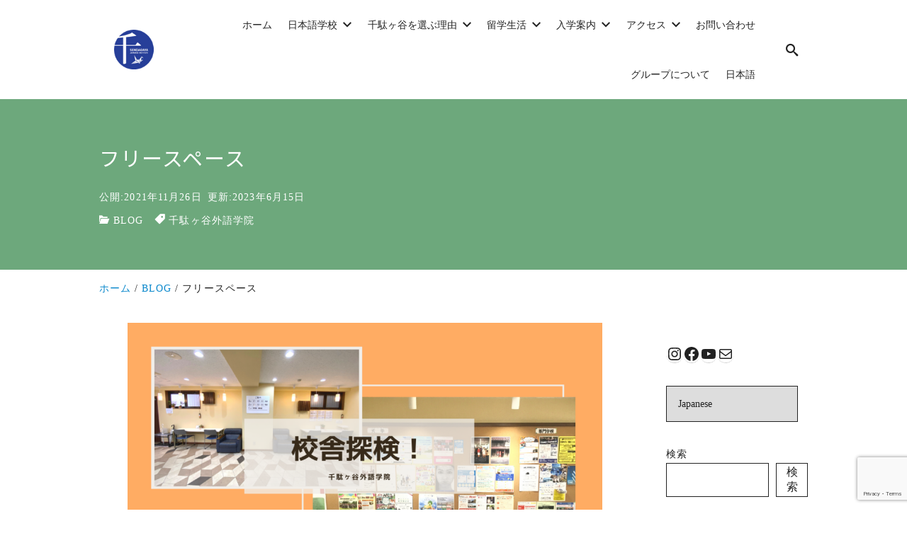

--- FILE ---
content_type: text/html; charset=UTF-8
request_url: https://group.jp-sji.org/%E3%83%95%E3%83%AA%E3%83%BC%E3%82%B9%E3%83%9A%E3%83%BC%E3%82%B9-2/
body_size: 148547
content:
<!DOCTYPE html>
<html prefix="og: http://ogp.me/ns# fb: http://ogp.me/ns/fb# article: http://ogp.me/ns/article#" lang="ja">
<head>
	<meta http-equiv="Content-Type" content="text/html">
	<meta http-equiv="X-UA-Compatible" content="IE=edge">
	<meta charset="UTF-8">
	<meta name="viewport" content="width=device-width, minimum-scale=1.0, maximum-scale=2, user-scalable=1, initial-scale=1" />
				<link rel="prerender" href="https://group.jp-sji.org">
		<link rel="profile" href="http://gmpg.org/xfn/11">
	<title>フリースペース | 千駄ヶ谷日本語教育研究所グループ｜千驮谷｜千驮谷日本语学校</title>
<meta name='robots' content='max-image-preview:large' />
<meta name="description" content="1階のエントランスには、机や椅子（いす）、ソファが置いてあって、学生が食事をしたりくつろいだりするこ...">
<meta name="thumbnail" content="https://group.jp-sji.org/wp-content/uploads/image-74-640x360.png">
<script type='application/ld+json'>{"@context":"http:\/\/schema.org","@type":"BlogPosting","headline":"\u30d5\u30ea\u30fc\u30b9\u30da\u30fc\u30b9","datePublished":"2021-11-26T15:20:28+09:00","dateModified":"2023-06-15T10:03:04+09:00","mainEntityOfPage":{"@type":"WebPage","@id":"https:\/\/group.jp-sji.org\/%e3%83%95%e3%83%aa%e3%83%bc%e3%82%b9%e3%83%9a%e3%83%bc%e3%82%b9-2\/"},"image":{"@type":"ImageObject","url":"https:\/\/group.jp-sji.org\/wp-content\/uploads\/image-74-1024x576.png","width":1000,"height":563},"author":{"@type":"person","name":"Sendagaya Japanese Institute"},"publisher":{"@type":"Organization","name":""}}</script>
<meta property="og:type" content="article" />
<meta property="og:title" content="フリースペース" />
<meta property="og:description" content="1階のエントランスには、机や椅子（いす）、ソファが置いてあって、学生が食事をしたりくつろいだりするこ..." />
<meta property="og:url" content="https://group.jp-sji.org/%e3%83%95%e3%83%aa%e3%83%bc%e3%82%b9%e3%83%9a%e3%83%bc%e3%82%b9-2/" />
<meta property="og:site_name" content="千駄ヶ谷日本語教育研究所グループ｜千驮谷｜千驮谷日本语学校" />
<meta property="og:image" content="https://group.jp-sji.org/wp-content/uploads/image-74.png" />
<meta property="og:image:width" content="1200" />
<meta property="og:image:height" content="675" />
<meta property="og:updated_time" content="2023-06-15T10:03:04+09:00" />
<meta property="article:published_time" content="2021-11-26T15:20:28+09:00" />
<meta property="article:modified_time" content="2023-06-15T10:03:04+09:00" />
<meta property="article:section" content="BLOG" />
<meta property="article:tag" content="千駄ヶ谷外語学院" />
<meta name="twitter:card" content="summary" />
<meta name="twitter:url" content="https://group.jp-sji.org/%e3%83%95%e3%83%aa%e3%83%bc%e3%82%b9%e3%83%9a%e3%83%bc%e3%82%b9-2/" />
<meta name="twitter:title" content="フリースペース" />
<meta name="twitter:description" content="1階のエントランスには、机や椅子（いす）、ソファが置いてあって、学生が食事をしたりくつろいだりするこ..." />
<meta name="twitter:image" content="https://group.jp-sji.org/wp-content/uploads/image-74.png" />
<link rel='dns-prefetch' href='//www.googletagmanager.com' />
<link rel="alternate" type="application/rss+xml" title="千駄ヶ谷日本語教育研究所グループ｜千驮谷｜千驮谷日本语学校 &raquo; フィード" href="https://group.jp-sji.org/feed/" />
<link rel="alternate" title="oEmbed (JSON)" type="application/json+oembed" href="https://group.jp-sji.org/wp-json/oembed/1.0/embed?url=https%3A%2F%2Fgroup.jp-sji.org%2F%25e3%2583%2595%25e3%2583%25aa%25e3%2583%25bc%25e3%2582%25b9%25e3%2583%259a%25e3%2583%25bc%25e3%2582%25b9-2%2F&#038;lang=ja" />
<link rel="alternate" title="oEmbed (XML)" type="text/xml+oembed" href="https://group.jp-sji.org/wp-json/oembed/1.0/embed?url=https%3A%2F%2Fgroup.jp-sji.org%2F%25e3%2583%2595%25e3%2583%25aa%25e3%2583%25bc%25e3%2582%25b9%25e3%2583%259a%25e3%2583%25bc%25e3%2582%25b9-2%2F&#038;format=xml&#038;lang=ja" />
<style id='wp-img-auto-sizes-contain-inline-css' type='text/css'>
img:is([sizes=auto i],[sizes^="auto," i]){contain-intrinsic-size:3000px 1500px}
/*# sourceURL=wp-img-auto-sizes-contain-inline-css */
</style>
<style id='wp-emoji-styles-inline-css' type='text/css'>

	img.wp-smiley, img.emoji {
		display: inline !important;
		border: none !important;
		box-shadow: none !important;
		height: 1em !important;
		width: 1em !important;
		margin: 0 0.07em !important;
		vertical-align: -0.1em !important;
		background: none !important;
		padding: 0 !important;
	}
/*# sourceURL=wp-emoji-styles-inline-css */
</style>
<style id='wp-block-library-inline-css' type='text/css'>
:root{--wp-block-synced-color:#7a00df;--wp-block-synced-color--rgb:122,0,223;--wp-bound-block-color:var(--wp-block-synced-color);--wp-editor-canvas-background:#ddd;--wp-admin-theme-color:#007cba;--wp-admin-theme-color--rgb:0,124,186;--wp-admin-theme-color-darker-10:#006ba1;--wp-admin-theme-color-darker-10--rgb:0,107,160.5;--wp-admin-theme-color-darker-20:#005a87;--wp-admin-theme-color-darker-20--rgb:0,90,135;--wp-admin-border-width-focus:2px}@media (min-resolution:192dpi){:root{--wp-admin-border-width-focus:1.5px}}.wp-element-button{cursor:pointer}:root .has-very-light-gray-background-color{background-color:#eee}:root .has-very-dark-gray-background-color{background-color:#313131}:root .has-very-light-gray-color{color:#eee}:root .has-very-dark-gray-color{color:#313131}:root .has-vivid-green-cyan-to-vivid-cyan-blue-gradient-background{background:linear-gradient(135deg,#00d084,#0693e3)}:root .has-purple-crush-gradient-background{background:linear-gradient(135deg,#34e2e4,#4721fb 50%,#ab1dfe)}:root .has-hazy-dawn-gradient-background{background:linear-gradient(135deg,#faaca8,#dad0ec)}:root .has-subdued-olive-gradient-background{background:linear-gradient(135deg,#fafae1,#67a671)}:root .has-atomic-cream-gradient-background{background:linear-gradient(135deg,#fdd79a,#004a59)}:root .has-nightshade-gradient-background{background:linear-gradient(135deg,#330968,#31cdcf)}:root .has-midnight-gradient-background{background:linear-gradient(135deg,#020381,#2874fc)}:root{--wp--preset--font-size--normal:16px;--wp--preset--font-size--huge:42px}.has-regular-font-size{font-size:1em}.has-larger-font-size{font-size:2.625em}.has-normal-font-size{font-size:var(--wp--preset--font-size--normal)}.has-huge-font-size{font-size:var(--wp--preset--font-size--huge)}.has-text-align-center{text-align:center}.has-text-align-left{text-align:left}.has-text-align-right{text-align:right}.has-fit-text{white-space:nowrap!important}#end-resizable-editor-section{display:none}.aligncenter{clear:both}.items-justified-left{justify-content:flex-start}.items-justified-center{justify-content:center}.items-justified-right{justify-content:flex-end}.items-justified-space-between{justify-content:space-between}.screen-reader-text{border:0;clip-path:inset(50%);height:1px;margin:-1px;overflow:hidden;padding:0;position:absolute;width:1px;word-wrap:normal!important}.screen-reader-text:focus{background-color:#ddd;clip-path:none;color:#444;display:block;font-size:1em;height:auto;left:5px;line-height:normal;padding:15px 23px 14px;text-decoration:none;top:5px;width:auto;z-index:100000}html :where(.has-border-color){border-style:solid}html :where([style*=border-top-color]){border-top-style:solid}html :where([style*=border-right-color]){border-right-style:solid}html :where([style*=border-bottom-color]){border-bottom-style:solid}html :where([style*=border-left-color]){border-left-style:solid}html :where([style*=border-width]){border-style:solid}html :where([style*=border-top-width]){border-top-style:solid}html :where([style*=border-right-width]){border-right-style:solid}html :where([style*=border-bottom-width]){border-bottom-style:solid}html :where([style*=border-left-width]){border-left-style:solid}html :where(img[class*=wp-image-]){height:auto;max-width:100%}:where(figure){margin:0 0 1em}html :where(.is-position-sticky){--wp-admin--admin-bar--position-offset:var(--wp-admin--admin-bar--height,0px)}@media screen and (max-width:600px){html :where(.is-position-sticky){--wp-admin--admin-bar--position-offset:0px}}

/*# sourceURL=wp-block-library-inline-css */
</style><style id='wp-block-categories-inline-css' type='text/css'>
.wp-block-categories{box-sizing:border-box}.wp-block-categories.alignleft{margin-right:2em}.wp-block-categories.alignright{margin-left:2em}.wp-block-categories.wp-block-categories-dropdown.aligncenter{text-align:center}.wp-block-categories .wp-block-categories__label{display:block;width:100%}
/*# sourceURL=https://group.jp-sji.org/wp-includes/blocks/categories/style.min.css */
</style>
<style id='wp-block-heading-inline-css' type='text/css'>
h1:where(.wp-block-heading).has-background,h2:where(.wp-block-heading).has-background,h3:where(.wp-block-heading).has-background,h4:where(.wp-block-heading).has-background,h5:where(.wp-block-heading).has-background,h6:where(.wp-block-heading).has-background{padding:1.25em 2.375em}h1.has-text-align-left[style*=writing-mode]:where([style*=vertical-lr]),h1.has-text-align-right[style*=writing-mode]:where([style*=vertical-rl]),h2.has-text-align-left[style*=writing-mode]:where([style*=vertical-lr]),h2.has-text-align-right[style*=writing-mode]:where([style*=vertical-rl]),h3.has-text-align-left[style*=writing-mode]:where([style*=vertical-lr]),h3.has-text-align-right[style*=writing-mode]:where([style*=vertical-rl]),h4.has-text-align-left[style*=writing-mode]:where([style*=vertical-lr]),h4.has-text-align-right[style*=writing-mode]:where([style*=vertical-rl]),h5.has-text-align-left[style*=writing-mode]:where([style*=vertical-lr]),h5.has-text-align-right[style*=writing-mode]:where([style*=vertical-rl]),h6.has-text-align-left[style*=writing-mode]:where([style*=vertical-lr]),h6.has-text-align-right[style*=writing-mode]:where([style*=vertical-rl]){rotate:180deg}
/*# sourceURL=https://group.jp-sji.org/wp-includes/blocks/heading/style.min.css */
</style>
<style id='wp-block-image-inline-css' type='text/css'>
.wp-block-image>a,.wp-block-image>figure>a{display:inline-block}.wp-block-image img{box-sizing:border-box;height:auto;max-width:100%;vertical-align:bottom}@media not (prefers-reduced-motion){.wp-block-image img.hide{visibility:hidden}.wp-block-image img.show{animation:show-content-image .4s}}.wp-block-image[style*=border-radius] img,.wp-block-image[style*=border-radius]>a{border-radius:inherit}.wp-block-image.has-custom-border img{box-sizing:border-box}.wp-block-image.aligncenter{text-align:center}.wp-block-image.alignfull>a,.wp-block-image.alignwide>a{width:100%}.wp-block-image.alignfull img,.wp-block-image.alignwide img{height:auto;width:100%}.wp-block-image .aligncenter,.wp-block-image .alignleft,.wp-block-image .alignright,.wp-block-image.aligncenter,.wp-block-image.alignleft,.wp-block-image.alignright{display:table}.wp-block-image .aligncenter>figcaption,.wp-block-image .alignleft>figcaption,.wp-block-image .alignright>figcaption,.wp-block-image.aligncenter>figcaption,.wp-block-image.alignleft>figcaption,.wp-block-image.alignright>figcaption{caption-side:bottom;display:table-caption}.wp-block-image .alignleft{float:left;margin:.5em 1em .5em 0}.wp-block-image .alignright{float:right;margin:.5em 0 .5em 1em}.wp-block-image .aligncenter{margin-left:auto;margin-right:auto}.wp-block-image :where(figcaption){margin-bottom:1em;margin-top:.5em}.wp-block-image.is-style-circle-mask img{border-radius:9999px}@supports ((-webkit-mask-image:none) or (mask-image:none)) or (-webkit-mask-image:none){.wp-block-image.is-style-circle-mask img{border-radius:0;-webkit-mask-image:url('data:image/svg+xml;utf8,<svg viewBox="0 0 100 100" xmlns="http://www.w3.org/2000/svg"><circle cx="50" cy="50" r="50"/></svg>');mask-image:url('data:image/svg+xml;utf8,<svg viewBox="0 0 100 100" xmlns="http://www.w3.org/2000/svg"><circle cx="50" cy="50" r="50"/></svg>');mask-mode:alpha;-webkit-mask-position:center;mask-position:center;-webkit-mask-repeat:no-repeat;mask-repeat:no-repeat;-webkit-mask-size:contain;mask-size:contain}}:root :where(.wp-block-image.is-style-rounded img,.wp-block-image .is-style-rounded img){border-radius:9999px}.wp-block-image figure{margin:0}.wp-lightbox-container{display:flex;flex-direction:column;position:relative}.wp-lightbox-container img{cursor:zoom-in}.wp-lightbox-container img:hover+button{opacity:1}.wp-lightbox-container button{align-items:center;backdrop-filter:blur(16px) saturate(180%);background-color:#5a5a5a40;border:none;border-radius:4px;cursor:zoom-in;display:flex;height:20px;justify-content:center;opacity:0;padding:0;position:absolute;right:16px;text-align:center;top:16px;width:20px;z-index:100}@media not (prefers-reduced-motion){.wp-lightbox-container button{transition:opacity .2s ease}}.wp-lightbox-container button:focus-visible{outline:3px auto #5a5a5a40;outline:3px auto -webkit-focus-ring-color;outline-offset:3px}.wp-lightbox-container button:hover{cursor:pointer;opacity:1}.wp-lightbox-container button:focus{opacity:1}.wp-lightbox-container button:focus,.wp-lightbox-container button:hover,.wp-lightbox-container button:not(:hover):not(:active):not(.has-background){background-color:#5a5a5a40;border:none}.wp-lightbox-overlay{box-sizing:border-box;cursor:zoom-out;height:100vh;left:0;overflow:hidden;position:fixed;top:0;visibility:hidden;width:100%;z-index:100000}.wp-lightbox-overlay .close-button{align-items:center;cursor:pointer;display:flex;justify-content:center;min-height:40px;min-width:40px;padding:0;position:absolute;right:calc(env(safe-area-inset-right) + 16px);top:calc(env(safe-area-inset-top) + 16px);z-index:5000000}.wp-lightbox-overlay .close-button:focus,.wp-lightbox-overlay .close-button:hover,.wp-lightbox-overlay .close-button:not(:hover):not(:active):not(.has-background){background:none;border:none}.wp-lightbox-overlay .lightbox-image-container{height:var(--wp--lightbox-container-height);left:50%;overflow:hidden;position:absolute;top:50%;transform:translate(-50%,-50%);transform-origin:top left;width:var(--wp--lightbox-container-width);z-index:9999999999}.wp-lightbox-overlay .wp-block-image{align-items:center;box-sizing:border-box;display:flex;height:100%;justify-content:center;margin:0;position:relative;transform-origin:0 0;width:100%;z-index:3000000}.wp-lightbox-overlay .wp-block-image img{height:var(--wp--lightbox-image-height);min-height:var(--wp--lightbox-image-height);min-width:var(--wp--lightbox-image-width);width:var(--wp--lightbox-image-width)}.wp-lightbox-overlay .wp-block-image figcaption{display:none}.wp-lightbox-overlay button{background:none;border:none}.wp-lightbox-overlay .scrim{background-color:#fff;height:100%;opacity:.9;position:absolute;width:100%;z-index:2000000}.wp-lightbox-overlay.active{visibility:visible}@media not (prefers-reduced-motion){.wp-lightbox-overlay.active{animation:turn-on-visibility .25s both}.wp-lightbox-overlay.active img{animation:turn-on-visibility .35s both}.wp-lightbox-overlay.show-closing-animation:not(.active){animation:turn-off-visibility .35s both}.wp-lightbox-overlay.show-closing-animation:not(.active) img{animation:turn-off-visibility .25s both}.wp-lightbox-overlay.zoom.active{animation:none;opacity:1;visibility:visible}.wp-lightbox-overlay.zoom.active .lightbox-image-container{animation:lightbox-zoom-in .4s}.wp-lightbox-overlay.zoom.active .lightbox-image-container img{animation:none}.wp-lightbox-overlay.zoom.active .scrim{animation:turn-on-visibility .4s forwards}.wp-lightbox-overlay.zoom.show-closing-animation:not(.active){animation:none}.wp-lightbox-overlay.zoom.show-closing-animation:not(.active) .lightbox-image-container{animation:lightbox-zoom-out .4s}.wp-lightbox-overlay.zoom.show-closing-animation:not(.active) .lightbox-image-container img{animation:none}.wp-lightbox-overlay.zoom.show-closing-animation:not(.active) .scrim{animation:turn-off-visibility .4s forwards}}@keyframes show-content-image{0%{visibility:hidden}99%{visibility:hidden}to{visibility:visible}}@keyframes turn-on-visibility{0%{opacity:0}to{opacity:1}}@keyframes turn-off-visibility{0%{opacity:1;visibility:visible}99%{opacity:0;visibility:visible}to{opacity:0;visibility:hidden}}@keyframes lightbox-zoom-in{0%{transform:translate(calc((-100vw + var(--wp--lightbox-scrollbar-width))/2 + var(--wp--lightbox-initial-left-position)),calc(-50vh + var(--wp--lightbox-initial-top-position))) scale(var(--wp--lightbox-scale))}to{transform:translate(-50%,-50%) scale(1)}}@keyframes lightbox-zoom-out{0%{transform:translate(-50%,-50%) scale(1);visibility:visible}99%{visibility:visible}to{transform:translate(calc((-100vw + var(--wp--lightbox-scrollbar-width))/2 + var(--wp--lightbox-initial-left-position)),calc(-50vh + var(--wp--lightbox-initial-top-position))) scale(var(--wp--lightbox-scale));visibility:hidden}}
/*# sourceURL=https://group.jp-sji.org/wp-includes/blocks/image/style.min.css */
</style>
<style id='wp-block-latest-posts-inline-css' type='text/css'>
.wp-block-latest-posts{box-sizing:border-box}.wp-block-latest-posts.alignleft{margin-right:2em}.wp-block-latest-posts.alignright{margin-left:2em}.wp-block-latest-posts.wp-block-latest-posts__list{list-style:none}.wp-block-latest-posts.wp-block-latest-posts__list li{clear:both;overflow-wrap:break-word}.wp-block-latest-posts.is-grid{display:flex;flex-wrap:wrap}.wp-block-latest-posts.is-grid li{margin:0 1.25em 1.25em 0;width:100%}@media (min-width:600px){.wp-block-latest-posts.columns-2 li{width:calc(50% - .625em)}.wp-block-latest-posts.columns-2 li:nth-child(2n){margin-right:0}.wp-block-latest-posts.columns-3 li{width:calc(33.33333% - .83333em)}.wp-block-latest-posts.columns-3 li:nth-child(3n){margin-right:0}.wp-block-latest-posts.columns-4 li{width:calc(25% - .9375em)}.wp-block-latest-posts.columns-4 li:nth-child(4n){margin-right:0}.wp-block-latest-posts.columns-5 li{width:calc(20% - 1em)}.wp-block-latest-posts.columns-5 li:nth-child(5n){margin-right:0}.wp-block-latest-posts.columns-6 li{width:calc(16.66667% - 1.04167em)}.wp-block-latest-posts.columns-6 li:nth-child(6n){margin-right:0}}:root :where(.wp-block-latest-posts.is-grid){padding:0}:root :where(.wp-block-latest-posts.wp-block-latest-posts__list){padding-left:0}.wp-block-latest-posts__post-author,.wp-block-latest-posts__post-date{display:block;font-size:.8125em}.wp-block-latest-posts__post-excerpt,.wp-block-latest-posts__post-full-content{margin-bottom:1em;margin-top:.5em}.wp-block-latest-posts__featured-image a{display:inline-block}.wp-block-latest-posts__featured-image img{height:auto;max-width:100%;width:auto}.wp-block-latest-posts__featured-image.alignleft{float:left;margin-right:1em}.wp-block-latest-posts__featured-image.alignright{float:right;margin-left:1em}.wp-block-latest-posts__featured-image.aligncenter{margin-bottom:1em;text-align:center}
/*# sourceURL=https://group.jp-sji.org/wp-includes/blocks/latest-posts/style.min.css */
</style>
<style id='wp-block-search-inline-css' type='text/css'>
.wp-block-search__button{margin-left:10px;word-break:normal}.wp-block-search__button.has-icon{line-height:0}.wp-block-search__button svg{height:1.25em;min-height:24px;min-width:24px;width:1.25em;fill:currentColor;vertical-align:text-bottom}:where(.wp-block-search__button){border:1px solid #ccc;padding:6px 10px}.wp-block-search__inside-wrapper{display:flex;flex:auto;flex-wrap:nowrap;max-width:100%}.wp-block-search__label{width:100%}.wp-block-search.wp-block-search__button-only .wp-block-search__button{box-sizing:border-box;display:flex;flex-shrink:0;justify-content:center;margin-left:0;max-width:100%}.wp-block-search.wp-block-search__button-only .wp-block-search__inside-wrapper{min-width:0!important;transition-property:width}.wp-block-search.wp-block-search__button-only .wp-block-search__input{flex-basis:100%;transition-duration:.3s}.wp-block-search.wp-block-search__button-only.wp-block-search__searchfield-hidden,.wp-block-search.wp-block-search__button-only.wp-block-search__searchfield-hidden .wp-block-search__inside-wrapper{overflow:hidden}.wp-block-search.wp-block-search__button-only.wp-block-search__searchfield-hidden .wp-block-search__input{border-left-width:0!important;border-right-width:0!important;flex-basis:0;flex-grow:0;margin:0;min-width:0!important;padding-left:0!important;padding-right:0!important;width:0!important}:where(.wp-block-search__input){appearance:none;border:1px solid #949494;flex-grow:1;font-family:inherit;font-size:inherit;font-style:inherit;font-weight:inherit;letter-spacing:inherit;line-height:inherit;margin-left:0;margin-right:0;min-width:3rem;padding:8px;text-decoration:unset!important;text-transform:inherit}:where(.wp-block-search__button-inside .wp-block-search__inside-wrapper){background-color:#fff;border:1px solid #949494;box-sizing:border-box;padding:4px}:where(.wp-block-search__button-inside .wp-block-search__inside-wrapper) .wp-block-search__input{border:none;border-radius:0;padding:0 4px}:where(.wp-block-search__button-inside .wp-block-search__inside-wrapper) .wp-block-search__input:focus{outline:none}:where(.wp-block-search__button-inside .wp-block-search__inside-wrapper) :where(.wp-block-search__button){padding:4px 8px}.wp-block-search.aligncenter .wp-block-search__inside-wrapper{margin:auto}.wp-block[data-align=right] .wp-block-search.wp-block-search__button-only .wp-block-search__inside-wrapper{float:right}
/*# sourceURL=https://group.jp-sji.org/wp-includes/blocks/search/style.min.css */
</style>
<style id='wp-block-group-inline-css' type='text/css'>
.wp-block-group{box-sizing:border-box}:where(.wp-block-group.wp-block-group-is-layout-constrained){position:relative}
/*# sourceURL=https://group.jp-sji.org/wp-includes/blocks/group/style.min.css */
</style>
<style id='wp-block-social-links-inline-css' type='text/css'>
.wp-block-social-links{background:none;box-sizing:border-box;margin-left:0;padding-left:0;padding-right:0;text-indent:0}.wp-block-social-links .wp-social-link a,.wp-block-social-links .wp-social-link a:hover{border-bottom:0;box-shadow:none;text-decoration:none}.wp-block-social-links .wp-social-link svg{height:1em;width:1em}.wp-block-social-links .wp-social-link span:not(.screen-reader-text){font-size:.65em;margin-left:.5em;margin-right:.5em}.wp-block-social-links.has-small-icon-size{font-size:16px}.wp-block-social-links,.wp-block-social-links.has-normal-icon-size{font-size:24px}.wp-block-social-links.has-large-icon-size{font-size:36px}.wp-block-social-links.has-huge-icon-size{font-size:48px}.wp-block-social-links.aligncenter{display:flex;justify-content:center}.wp-block-social-links.alignright{justify-content:flex-end}.wp-block-social-link{border-radius:9999px;display:block}@media not (prefers-reduced-motion){.wp-block-social-link{transition:transform .1s ease}}.wp-block-social-link{height:auto}.wp-block-social-link a{align-items:center;display:flex;line-height:0}.wp-block-social-link:hover{transform:scale(1.1)}.wp-block-social-links .wp-block-social-link.wp-social-link{display:inline-block;margin:0;padding:0}.wp-block-social-links .wp-block-social-link.wp-social-link .wp-block-social-link-anchor,.wp-block-social-links .wp-block-social-link.wp-social-link .wp-block-social-link-anchor svg,.wp-block-social-links .wp-block-social-link.wp-social-link .wp-block-social-link-anchor:active,.wp-block-social-links .wp-block-social-link.wp-social-link .wp-block-social-link-anchor:hover,.wp-block-social-links .wp-block-social-link.wp-social-link .wp-block-social-link-anchor:visited{color:currentColor;fill:currentColor}:where(.wp-block-social-links:not(.is-style-logos-only)) .wp-social-link{background-color:#f0f0f0;color:#444}:where(.wp-block-social-links:not(.is-style-logos-only)) .wp-social-link-amazon{background-color:#f90;color:#fff}:where(.wp-block-social-links:not(.is-style-logos-only)) .wp-social-link-bandcamp{background-color:#1ea0c3;color:#fff}:where(.wp-block-social-links:not(.is-style-logos-only)) .wp-social-link-behance{background-color:#0757fe;color:#fff}:where(.wp-block-social-links:not(.is-style-logos-only)) .wp-social-link-bluesky{background-color:#0a7aff;color:#fff}:where(.wp-block-social-links:not(.is-style-logos-only)) .wp-social-link-codepen{background-color:#1e1f26;color:#fff}:where(.wp-block-social-links:not(.is-style-logos-only)) .wp-social-link-deviantart{background-color:#02e49b;color:#fff}:where(.wp-block-social-links:not(.is-style-logos-only)) .wp-social-link-discord{background-color:#5865f2;color:#fff}:where(.wp-block-social-links:not(.is-style-logos-only)) .wp-social-link-dribbble{background-color:#e94c89;color:#fff}:where(.wp-block-social-links:not(.is-style-logos-only)) .wp-social-link-dropbox{background-color:#4280ff;color:#fff}:where(.wp-block-social-links:not(.is-style-logos-only)) .wp-social-link-etsy{background-color:#f45800;color:#fff}:where(.wp-block-social-links:not(.is-style-logos-only)) .wp-social-link-facebook{background-color:#0866ff;color:#fff}:where(.wp-block-social-links:not(.is-style-logos-only)) .wp-social-link-fivehundredpx{background-color:#000;color:#fff}:where(.wp-block-social-links:not(.is-style-logos-only)) .wp-social-link-flickr{background-color:#0461dd;color:#fff}:where(.wp-block-social-links:not(.is-style-logos-only)) .wp-social-link-foursquare{background-color:#e65678;color:#fff}:where(.wp-block-social-links:not(.is-style-logos-only)) .wp-social-link-github{background-color:#24292d;color:#fff}:where(.wp-block-social-links:not(.is-style-logos-only)) .wp-social-link-goodreads{background-color:#eceadd;color:#382110}:where(.wp-block-social-links:not(.is-style-logos-only)) .wp-social-link-google{background-color:#ea4434;color:#fff}:where(.wp-block-social-links:not(.is-style-logos-only)) .wp-social-link-gravatar{background-color:#1d4fc4;color:#fff}:where(.wp-block-social-links:not(.is-style-logos-only)) .wp-social-link-instagram{background-color:#f00075;color:#fff}:where(.wp-block-social-links:not(.is-style-logos-only)) .wp-social-link-lastfm{background-color:#e21b24;color:#fff}:where(.wp-block-social-links:not(.is-style-logos-only)) .wp-social-link-linkedin{background-color:#0d66c2;color:#fff}:where(.wp-block-social-links:not(.is-style-logos-only)) .wp-social-link-mastodon{background-color:#3288d4;color:#fff}:where(.wp-block-social-links:not(.is-style-logos-only)) .wp-social-link-medium{background-color:#000;color:#fff}:where(.wp-block-social-links:not(.is-style-logos-only)) .wp-social-link-meetup{background-color:#f6405f;color:#fff}:where(.wp-block-social-links:not(.is-style-logos-only)) .wp-social-link-patreon{background-color:#000;color:#fff}:where(.wp-block-social-links:not(.is-style-logos-only)) .wp-social-link-pinterest{background-color:#e60122;color:#fff}:where(.wp-block-social-links:not(.is-style-logos-only)) .wp-social-link-pocket{background-color:#ef4155;color:#fff}:where(.wp-block-social-links:not(.is-style-logos-only)) .wp-social-link-reddit{background-color:#ff4500;color:#fff}:where(.wp-block-social-links:not(.is-style-logos-only)) .wp-social-link-skype{background-color:#0478d7;color:#fff}:where(.wp-block-social-links:not(.is-style-logos-only)) .wp-social-link-snapchat{background-color:#fefc00;color:#fff;stroke:#000}:where(.wp-block-social-links:not(.is-style-logos-only)) .wp-social-link-soundcloud{background-color:#ff5600;color:#fff}:where(.wp-block-social-links:not(.is-style-logos-only)) .wp-social-link-spotify{background-color:#1bd760;color:#fff}:where(.wp-block-social-links:not(.is-style-logos-only)) .wp-social-link-telegram{background-color:#2aabee;color:#fff}:where(.wp-block-social-links:not(.is-style-logos-only)) .wp-social-link-threads{background-color:#000;color:#fff}:where(.wp-block-social-links:not(.is-style-logos-only)) .wp-social-link-tiktok{background-color:#000;color:#fff}:where(.wp-block-social-links:not(.is-style-logos-only)) .wp-social-link-tumblr{background-color:#011835;color:#fff}:where(.wp-block-social-links:not(.is-style-logos-only)) .wp-social-link-twitch{background-color:#6440a4;color:#fff}:where(.wp-block-social-links:not(.is-style-logos-only)) .wp-social-link-twitter{background-color:#1da1f2;color:#fff}:where(.wp-block-social-links:not(.is-style-logos-only)) .wp-social-link-vimeo{background-color:#1eb7ea;color:#fff}:where(.wp-block-social-links:not(.is-style-logos-only)) .wp-social-link-vk{background-color:#4680c2;color:#fff}:where(.wp-block-social-links:not(.is-style-logos-only)) .wp-social-link-wordpress{background-color:#3499cd;color:#fff}:where(.wp-block-social-links:not(.is-style-logos-only)) .wp-social-link-whatsapp{background-color:#25d366;color:#fff}:where(.wp-block-social-links:not(.is-style-logos-only)) .wp-social-link-x{background-color:#000;color:#fff}:where(.wp-block-social-links:not(.is-style-logos-only)) .wp-social-link-yelp{background-color:#d32422;color:#fff}:where(.wp-block-social-links:not(.is-style-logos-only)) .wp-social-link-youtube{background-color:red;color:#fff}:where(.wp-block-social-links.is-style-logos-only) .wp-social-link{background:none}:where(.wp-block-social-links.is-style-logos-only) .wp-social-link svg{height:1.25em;width:1.25em}:where(.wp-block-social-links.is-style-logos-only) .wp-social-link-amazon{color:#f90}:where(.wp-block-social-links.is-style-logos-only) .wp-social-link-bandcamp{color:#1ea0c3}:where(.wp-block-social-links.is-style-logos-only) .wp-social-link-behance{color:#0757fe}:where(.wp-block-social-links.is-style-logos-only) .wp-social-link-bluesky{color:#0a7aff}:where(.wp-block-social-links.is-style-logos-only) .wp-social-link-codepen{color:#1e1f26}:where(.wp-block-social-links.is-style-logos-only) .wp-social-link-deviantart{color:#02e49b}:where(.wp-block-social-links.is-style-logos-only) .wp-social-link-discord{color:#5865f2}:where(.wp-block-social-links.is-style-logos-only) .wp-social-link-dribbble{color:#e94c89}:where(.wp-block-social-links.is-style-logos-only) .wp-social-link-dropbox{color:#4280ff}:where(.wp-block-social-links.is-style-logos-only) .wp-social-link-etsy{color:#f45800}:where(.wp-block-social-links.is-style-logos-only) .wp-social-link-facebook{color:#0866ff}:where(.wp-block-social-links.is-style-logos-only) .wp-social-link-fivehundredpx{color:#000}:where(.wp-block-social-links.is-style-logos-only) .wp-social-link-flickr{color:#0461dd}:where(.wp-block-social-links.is-style-logos-only) .wp-social-link-foursquare{color:#e65678}:where(.wp-block-social-links.is-style-logos-only) .wp-social-link-github{color:#24292d}:where(.wp-block-social-links.is-style-logos-only) .wp-social-link-goodreads{color:#382110}:where(.wp-block-social-links.is-style-logos-only) .wp-social-link-google{color:#ea4434}:where(.wp-block-social-links.is-style-logos-only) .wp-social-link-gravatar{color:#1d4fc4}:where(.wp-block-social-links.is-style-logos-only) .wp-social-link-instagram{color:#f00075}:where(.wp-block-social-links.is-style-logos-only) .wp-social-link-lastfm{color:#e21b24}:where(.wp-block-social-links.is-style-logos-only) .wp-social-link-linkedin{color:#0d66c2}:where(.wp-block-social-links.is-style-logos-only) .wp-social-link-mastodon{color:#3288d4}:where(.wp-block-social-links.is-style-logos-only) .wp-social-link-medium{color:#000}:where(.wp-block-social-links.is-style-logos-only) .wp-social-link-meetup{color:#f6405f}:where(.wp-block-social-links.is-style-logos-only) .wp-social-link-patreon{color:#000}:where(.wp-block-social-links.is-style-logos-only) .wp-social-link-pinterest{color:#e60122}:where(.wp-block-social-links.is-style-logos-only) .wp-social-link-pocket{color:#ef4155}:where(.wp-block-social-links.is-style-logos-only) .wp-social-link-reddit{color:#ff4500}:where(.wp-block-social-links.is-style-logos-only) .wp-social-link-skype{color:#0478d7}:where(.wp-block-social-links.is-style-logos-only) .wp-social-link-snapchat{color:#fff;stroke:#000}:where(.wp-block-social-links.is-style-logos-only) .wp-social-link-soundcloud{color:#ff5600}:where(.wp-block-social-links.is-style-logos-only) .wp-social-link-spotify{color:#1bd760}:where(.wp-block-social-links.is-style-logos-only) .wp-social-link-telegram{color:#2aabee}:where(.wp-block-social-links.is-style-logos-only) .wp-social-link-threads{color:#000}:where(.wp-block-social-links.is-style-logos-only) .wp-social-link-tiktok{color:#000}:where(.wp-block-social-links.is-style-logos-only) .wp-social-link-tumblr{color:#011835}:where(.wp-block-social-links.is-style-logos-only) .wp-social-link-twitch{color:#6440a4}:where(.wp-block-social-links.is-style-logos-only) .wp-social-link-twitter{color:#1da1f2}:where(.wp-block-social-links.is-style-logos-only) .wp-social-link-vimeo{color:#1eb7ea}:where(.wp-block-social-links.is-style-logos-only) .wp-social-link-vk{color:#4680c2}:where(.wp-block-social-links.is-style-logos-only) .wp-social-link-whatsapp{color:#25d366}:where(.wp-block-social-links.is-style-logos-only) .wp-social-link-wordpress{color:#3499cd}:where(.wp-block-social-links.is-style-logos-only) .wp-social-link-x{color:#000}:where(.wp-block-social-links.is-style-logos-only) .wp-social-link-yelp{color:#d32422}:where(.wp-block-social-links.is-style-logos-only) .wp-social-link-youtube{color:red}.wp-block-social-links.is-style-pill-shape .wp-social-link{width:auto}:root :where(.wp-block-social-links .wp-social-link a){padding:.25em}:root :where(.wp-block-social-links.is-style-logos-only .wp-social-link a){padding:0}:root :where(.wp-block-social-links.is-style-pill-shape .wp-social-link a){padding-left:.6666666667em;padding-right:.6666666667em}.wp-block-social-links:not(.has-icon-color):not(.has-icon-background-color) .wp-social-link-snapchat .wp-block-social-link-label{color:#000}
/*# sourceURL=https://group.jp-sji.org/wp-includes/blocks/social-links/style.min.css */
</style>
<style id='global-styles-inline-css' type='text/css'>
:root{--wp--preset--aspect-ratio--square: 1;--wp--preset--aspect-ratio--4-3: 4/3;--wp--preset--aspect-ratio--3-4: 3/4;--wp--preset--aspect-ratio--3-2: 3/2;--wp--preset--aspect-ratio--2-3: 2/3;--wp--preset--aspect-ratio--16-9: 16/9;--wp--preset--aspect-ratio--9-16: 9/16;--wp--preset--color--black: #000000;--wp--preset--color--cyan-bluish-gray: #abb8c3;--wp--preset--color--white: #ffffff;--wp--preset--color--pale-pink: #f78da7;--wp--preset--color--vivid-red: #cf2e2e;--wp--preset--color--luminous-vivid-orange: #ff6900;--wp--preset--color--luminous-vivid-amber: #fcb900;--wp--preset--color--light-green-cyan: #7bdcb5;--wp--preset--color--vivid-green-cyan: #00d084;--wp--preset--color--pale-cyan-blue: #8ed1fc;--wp--preset--color--vivid-cyan-blue: #0693e3;--wp--preset--color--vivid-purple: #9b51e0;--wp--preset--color--pastel-red: #fde9ec;--wp--preset--color--pastel-orange: #ffedda;--wp--preset--color--pastel-yellow: #fbf8c7;--wp--preset--color--pastel-green: #ecfbde;--wp--preset--color--pastel-blue: #e1f2fd;--wp--preset--color--pastel-purple: #fbebfa;--wp--preset--color--pastel-pink: #ff1e6b;--wp--preset--color--very-light-gray: #eeeeee;--wp--preset--color--very-dark-gray: #313131;--wp--preset--color--main-01: #3e5c8d;--wp--preset--color--main-02: #ffffff;--wp--preset--color--accent-01: #1b3db0;--wp--preset--color--accent-02: #ffffff;--wp--preset--gradient--vivid-cyan-blue-to-vivid-purple: linear-gradient(135deg,rgb(6,147,227) 0%,rgb(155,81,224) 100%);--wp--preset--gradient--light-green-cyan-to-vivid-green-cyan: linear-gradient(135deg,rgb(122,220,180) 0%,rgb(0,208,130) 100%);--wp--preset--gradient--luminous-vivid-amber-to-luminous-vivid-orange: linear-gradient(135deg,rgb(252,185,0) 0%,rgb(255,105,0) 100%);--wp--preset--gradient--luminous-vivid-orange-to-vivid-red: linear-gradient(135deg,rgb(255,105,0) 0%,rgb(207,46,46) 100%);--wp--preset--gradient--very-light-gray-to-cyan-bluish-gray: linear-gradient(135deg,rgb(238,238,238) 0%,rgb(169,184,195) 100%);--wp--preset--gradient--cool-to-warm-spectrum: linear-gradient(135deg,rgb(74,234,220) 0%,rgb(151,120,209) 20%,rgb(207,42,186) 40%,rgb(238,44,130) 60%,rgb(251,105,98) 80%,rgb(254,248,76) 100%);--wp--preset--gradient--blush-light-purple: linear-gradient(135deg,rgb(255,206,236) 0%,rgb(152,150,240) 100%);--wp--preset--gradient--blush-bordeaux: linear-gradient(135deg,rgb(254,205,165) 0%,rgb(254,45,45) 50%,rgb(107,0,62) 100%);--wp--preset--gradient--luminous-dusk: linear-gradient(135deg,rgb(255,203,112) 0%,rgb(199,81,192) 50%,rgb(65,88,208) 100%);--wp--preset--gradient--pale-ocean: linear-gradient(135deg,rgb(255,245,203) 0%,rgb(182,227,212) 50%,rgb(51,167,181) 100%);--wp--preset--gradient--electric-grass: linear-gradient(135deg,rgb(202,248,128) 0%,rgb(113,206,126) 100%);--wp--preset--gradient--midnight: linear-gradient(135deg,rgb(2,3,129) 0%,rgb(40,116,252) 100%);--wp--preset--font-size--small: 13px;--wp--preset--font-size--medium: 20px;--wp--preset--font-size--large: 36px;--wp--preset--font-size--x-large: 42px;--wp--preset--spacing--20: 0.44rem;--wp--preset--spacing--30: 0.67rem;--wp--preset--spacing--40: 1rem;--wp--preset--spacing--50: 1.5rem;--wp--preset--spacing--60: 2.25rem;--wp--preset--spacing--70: 3.38rem;--wp--preset--spacing--80: 5.06rem;--wp--preset--shadow--natural: 6px 6px 9px rgba(0, 0, 0, 0.2);--wp--preset--shadow--deep: 12px 12px 50px rgba(0, 0, 0, 0.4);--wp--preset--shadow--sharp: 6px 6px 0px rgba(0, 0, 0, 0.2);--wp--preset--shadow--outlined: 6px 6px 0px -3px rgb(255, 255, 255), 6px 6px rgb(0, 0, 0);--wp--preset--shadow--crisp: 6px 6px 0px rgb(0, 0, 0);--wp--preset--shadow--nishiki-pro-shadow-sm: 0 1px 2px 0 rgba(0, 0, 0, 0.05);--wp--preset--shadow--nishiki-pro-shadow: 0 1px 3px 0 rgba(0, 0, 0, 0.1), 0 1px 2px -1px rgba(0, 0, 0, 0.1);--wp--preset--shadow--nishiki-pro-shadow-md: 0 4px 6px -1px rgba(0, 0, 0, 0.1), 0 2px 4px -2px rgba(0, 0, 0, 0.1);--wp--preset--shadow--nishiki-pro-shadow-lg: 0 10px 15px -3px rgba(0, 0, 0, 0.1), 0 4px 6px -4px rgba(0, 0, 0, 0.1);--wp--preset--shadow--nishiki-pro-shadow-xl: 0 20px 25px -5px rgba(0, 0, 0, 0.1), 0 8px 10px -6px rgba(0, 0, 0, 0.1);--wp--preset--shadow--nishiki-pro-shadow-2-xl: 0 25px 50px -12px rgba(0, 0, 0, 0.25);--wp--preset--shadow--nishiki-pro-shadow-inner: inset 0 2px 4px 0 rgba(0, 0, 0, 0.05);}:root { --wp--style--global--content-size: var(--nishiki-pro-site-content-width);--wp--style--global--wide-size: var(--nishiki-pro-site-wide-width); }:where(body) { margin: 0; }.wp-site-blocks { padding-top: var(--wp--style--root--padding-top); padding-bottom: var(--wp--style--root--padding-bottom); }.has-global-padding { padding-right: var(--wp--style--root--padding-right); padding-left: var(--wp--style--root--padding-left); }.has-global-padding > .alignfull { margin-right: calc(var(--wp--style--root--padding-right) * -1); margin-left: calc(var(--wp--style--root--padding-left) * -1); }.has-global-padding :where(:not(.alignfull.is-layout-flow) > .has-global-padding:not(.wp-block-block, .alignfull)) { padding-right: 0; padding-left: 0; }.has-global-padding :where(:not(.alignfull.is-layout-flow) > .has-global-padding:not(.wp-block-block, .alignfull)) > .alignfull { margin-left: 0; margin-right: 0; }.wp-site-blocks > .alignleft { float: left; margin-right: 2em; }.wp-site-blocks > .alignright { float: right; margin-left: 2em; }.wp-site-blocks > .aligncenter { justify-content: center; margin-left: auto; margin-right: auto; }:where(.wp-site-blocks) > * { margin-block-start: 1.5rem; margin-block-end: 0; }:where(.wp-site-blocks) > :first-child { margin-block-start: 0; }:where(.wp-site-blocks) > :last-child { margin-block-end: 0; }:root { --wp--style--block-gap: 1.5rem; }:root :where(.is-layout-flow) > :first-child{margin-block-start: 0;}:root :where(.is-layout-flow) > :last-child{margin-block-end: 0;}:root :where(.is-layout-flow) > *{margin-block-start: 1.5rem;margin-block-end: 0;}:root :where(.is-layout-constrained) > :first-child{margin-block-start: 0;}:root :where(.is-layout-constrained) > :last-child{margin-block-end: 0;}:root :where(.is-layout-constrained) > *{margin-block-start: 1.5rem;margin-block-end: 0;}:root :where(.is-layout-flex){gap: 1.5rem;}:root :where(.is-layout-grid){gap: 1.5rem;}.is-layout-flow > .alignleft{float: left;margin-inline-start: 0;margin-inline-end: 2em;}.is-layout-flow > .alignright{float: right;margin-inline-start: 2em;margin-inline-end: 0;}.is-layout-flow > .aligncenter{margin-left: auto !important;margin-right: auto !important;}.is-layout-constrained > .alignleft{float: left;margin-inline-start: 0;margin-inline-end: 2em;}.is-layout-constrained > .alignright{float: right;margin-inline-start: 2em;margin-inline-end: 0;}.is-layout-constrained > .aligncenter{margin-left: auto !important;margin-right: auto !important;}.is-layout-constrained > :where(:not(.alignleft):not(.alignright):not(.alignfull)){max-width: var(--wp--style--global--content-size);margin-left: auto !important;margin-right: auto !important;}.is-layout-constrained > .alignwide{max-width: var(--wp--style--global--wide-size);}body .is-layout-flex{display: flex;}.is-layout-flex{flex-wrap: wrap;align-items: center;}.is-layout-flex > :is(*, div){margin: 0;}body .is-layout-grid{display: grid;}.is-layout-grid > :is(*, div){margin: 0;}body{font-family: var(--nishiki-pro-font-family);--wp--style--root--padding-top: 0;--wp--style--root--padding-right: 1.5rem;--wp--style--root--padding-bottom: 0;--wp--style--root--padding-left: 1.5rem;}a:where(:not(.wp-element-button)){text-decoration: underline;}:root :where(.wp-element-button, .wp-block-button__link){background-color: #32373c;border-width: 0;color: #fff;font-family: inherit;font-size: inherit;font-style: inherit;font-weight: inherit;letter-spacing: inherit;line-height: inherit;padding-top: calc(0.667em + 2px);padding-right: calc(1.333em + 2px);padding-bottom: calc(0.667em + 2px);padding-left: calc(1.333em + 2px);text-decoration: none;text-transform: inherit;}.has-black-color{color: var(--wp--preset--color--black) !important;}.has-cyan-bluish-gray-color{color: var(--wp--preset--color--cyan-bluish-gray) !important;}.has-white-color{color: var(--wp--preset--color--white) !important;}.has-pale-pink-color{color: var(--wp--preset--color--pale-pink) !important;}.has-vivid-red-color{color: var(--wp--preset--color--vivid-red) !important;}.has-luminous-vivid-orange-color{color: var(--wp--preset--color--luminous-vivid-orange) !important;}.has-luminous-vivid-amber-color{color: var(--wp--preset--color--luminous-vivid-amber) !important;}.has-light-green-cyan-color{color: var(--wp--preset--color--light-green-cyan) !important;}.has-vivid-green-cyan-color{color: var(--wp--preset--color--vivid-green-cyan) !important;}.has-pale-cyan-blue-color{color: var(--wp--preset--color--pale-cyan-blue) !important;}.has-vivid-cyan-blue-color{color: var(--wp--preset--color--vivid-cyan-blue) !important;}.has-vivid-purple-color{color: var(--wp--preset--color--vivid-purple) !important;}.has-pastel-red-color{color: var(--wp--preset--color--pastel-red) !important;}.has-pastel-orange-color{color: var(--wp--preset--color--pastel-orange) !important;}.has-pastel-yellow-color{color: var(--wp--preset--color--pastel-yellow) !important;}.has-pastel-green-color{color: var(--wp--preset--color--pastel-green) !important;}.has-pastel-blue-color{color: var(--wp--preset--color--pastel-blue) !important;}.has-pastel-purple-color{color: var(--wp--preset--color--pastel-purple) !important;}.has-pastel-pink-color{color: var(--wp--preset--color--pastel-pink) !important;}.has-very-light-gray-color{color: var(--wp--preset--color--very-light-gray) !important;}.has-very-dark-gray-color{color: var(--wp--preset--color--very-dark-gray) !important;}.has-main-01-color{color: var(--wp--preset--color--main-01) !important;}.has-main-02-color{color: var(--wp--preset--color--main-02) !important;}.has-accent-01-color{color: var(--wp--preset--color--accent-01) !important;}.has-accent-02-color{color: var(--wp--preset--color--accent-02) !important;}.has-black-background-color{background-color: var(--wp--preset--color--black) !important;}.has-cyan-bluish-gray-background-color{background-color: var(--wp--preset--color--cyan-bluish-gray) !important;}.has-white-background-color{background-color: var(--wp--preset--color--white) !important;}.has-pale-pink-background-color{background-color: var(--wp--preset--color--pale-pink) !important;}.has-vivid-red-background-color{background-color: var(--wp--preset--color--vivid-red) !important;}.has-luminous-vivid-orange-background-color{background-color: var(--wp--preset--color--luminous-vivid-orange) !important;}.has-luminous-vivid-amber-background-color{background-color: var(--wp--preset--color--luminous-vivid-amber) !important;}.has-light-green-cyan-background-color{background-color: var(--wp--preset--color--light-green-cyan) !important;}.has-vivid-green-cyan-background-color{background-color: var(--wp--preset--color--vivid-green-cyan) !important;}.has-pale-cyan-blue-background-color{background-color: var(--wp--preset--color--pale-cyan-blue) !important;}.has-vivid-cyan-blue-background-color{background-color: var(--wp--preset--color--vivid-cyan-blue) !important;}.has-vivid-purple-background-color{background-color: var(--wp--preset--color--vivid-purple) !important;}.has-pastel-red-background-color{background-color: var(--wp--preset--color--pastel-red) !important;}.has-pastel-orange-background-color{background-color: var(--wp--preset--color--pastel-orange) !important;}.has-pastel-yellow-background-color{background-color: var(--wp--preset--color--pastel-yellow) !important;}.has-pastel-green-background-color{background-color: var(--wp--preset--color--pastel-green) !important;}.has-pastel-blue-background-color{background-color: var(--wp--preset--color--pastel-blue) !important;}.has-pastel-purple-background-color{background-color: var(--wp--preset--color--pastel-purple) !important;}.has-pastel-pink-background-color{background-color: var(--wp--preset--color--pastel-pink) !important;}.has-very-light-gray-background-color{background-color: var(--wp--preset--color--very-light-gray) !important;}.has-very-dark-gray-background-color{background-color: var(--wp--preset--color--very-dark-gray) !important;}.has-main-01-background-color{background-color: var(--wp--preset--color--main-01) !important;}.has-main-02-background-color{background-color: var(--wp--preset--color--main-02) !important;}.has-accent-01-background-color{background-color: var(--wp--preset--color--accent-01) !important;}.has-accent-02-background-color{background-color: var(--wp--preset--color--accent-02) !important;}.has-black-border-color{border-color: var(--wp--preset--color--black) !important;}.has-cyan-bluish-gray-border-color{border-color: var(--wp--preset--color--cyan-bluish-gray) !important;}.has-white-border-color{border-color: var(--wp--preset--color--white) !important;}.has-pale-pink-border-color{border-color: var(--wp--preset--color--pale-pink) !important;}.has-vivid-red-border-color{border-color: var(--wp--preset--color--vivid-red) !important;}.has-luminous-vivid-orange-border-color{border-color: var(--wp--preset--color--luminous-vivid-orange) !important;}.has-luminous-vivid-amber-border-color{border-color: var(--wp--preset--color--luminous-vivid-amber) !important;}.has-light-green-cyan-border-color{border-color: var(--wp--preset--color--light-green-cyan) !important;}.has-vivid-green-cyan-border-color{border-color: var(--wp--preset--color--vivid-green-cyan) !important;}.has-pale-cyan-blue-border-color{border-color: var(--wp--preset--color--pale-cyan-blue) !important;}.has-vivid-cyan-blue-border-color{border-color: var(--wp--preset--color--vivid-cyan-blue) !important;}.has-vivid-purple-border-color{border-color: var(--wp--preset--color--vivid-purple) !important;}.has-pastel-red-border-color{border-color: var(--wp--preset--color--pastel-red) !important;}.has-pastel-orange-border-color{border-color: var(--wp--preset--color--pastel-orange) !important;}.has-pastel-yellow-border-color{border-color: var(--wp--preset--color--pastel-yellow) !important;}.has-pastel-green-border-color{border-color: var(--wp--preset--color--pastel-green) !important;}.has-pastel-blue-border-color{border-color: var(--wp--preset--color--pastel-blue) !important;}.has-pastel-purple-border-color{border-color: var(--wp--preset--color--pastel-purple) !important;}.has-pastel-pink-border-color{border-color: var(--wp--preset--color--pastel-pink) !important;}.has-very-light-gray-border-color{border-color: var(--wp--preset--color--very-light-gray) !important;}.has-very-dark-gray-border-color{border-color: var(--wp--preset--color--very-dark-gray) !important;}.has-main-01-border-color{border-color: var(--wp--preset--color--main-01) !important;}.has-main-02-border-color{border-color: var(--wp--preset--color--main-02) !important;}.has-accent-01-border-color{border-color: var(--wp--preset--color--accent-01) !important;}.has-accent-02-border-color{border-color: var(--wp--preset--color--accent-02) !important;}.has-vivid-cyan-blue-to-vivid-purple-gradient-background{background: var(--wp--preset--gradient--vivid-cyan-blue-to-vivid-purple) !important;}.has-light-green-cyan-to-vivid-green-cyan-gradient-background{background: var(--wp--preset--gradient--light-green-cyan-to-vivid-green-cyan) !important;}.has-luminous-vivid-amber-to-luminous-vivid-orange-gradient-background{background: var(--wp--preset--gradient--luminous-vivid-amber-to-luminous-vivid-orange) !important;}.has-luminous-vivid-orange-to-vivid-red-gradient-background{background: var(--wp--preset--gradient--luminous-vivid-orange-to-vivid-red) !important;}.has-very-light-gray-to-cyan-bluish-gray-gradient-background{background: var(--wp--preset--gradient--very-light-gray-to-cyan-bluish-gray) !important;}.has-cool-to-warm-spectrum-gradient-background{background: var(--wp--preset--gradient--cool-to-warm-spectrum) !important;}.has-blush-light-purple-gradient-background{background: var(--wp--preset--gradient--blush-light-purple) !important;}.has-blush-bordeaux-gradient-background{background: var(--wp--preset--gradient--blush-bordeaux) !important;}.has-luminous-dusk-gradient-background{background: var(--wp--preset--gradient--luminous-dusk) !important;}.has-pale-ocean-gradient-background{background: var(--wp--preset--gradient--pale-ocean) !important;}.has-electric-grass-gradient-background{background: var(--wp--preset--gradient--electric-grass) !important;}.has-midnight-gradient-background{background: var(--wp--preset--gradient--midnight) !important;}.has-small-font-size{font-size: var(--wp--preset--font-size--small) !important;}.has-medium-font-size{font-size: var(--wp--preset--font-size--medium) !important;}.has-large-font-size{font-size: var(--wp--preset--font-size--large) !important;}.has-x-large-font-size{font-size: var(--wp--preset--font-size--x-large) !important;}
/*# sourceURL=global-styles-inline-css */
</style>
<style id='core-block-supports-inline-css' type='text/css'>
.wp-container-core-social-links-is-layout-fc4fd283{justify-content:flex-start;}
/*# sourceURL=core-block-supports-inline-css */
</style>

<link rel='stylesheet' id='wp-components-css' href='https://group.jp-sji.org/wp-includes/css/dist/components/style.min.css?ver=d8a681b443c44cc461bbe610718cca66' type='text/css' media='all' />
<link rel='stylesheet' id='wp-preferences-css' href='https://group.jp-sji.org/wp-includes/css/dist/preferences/style.min.css?ver=d8a681b443c44cc461bbe610718cca66' type='text/css' media='all' />
<link rel='stylesheet' id='wp-block-editor-css' href='https://group.jp-sji.org/wp-includes/css/dist/block-editor/style.min.css?ver=d8a681b443c44cc461bbe610718cca66' type='text/css' media='all' />
<link rel='stylesheet' id='popup-maker-block-library-style-css' href='https://group.jp-sji.org/wp-content/plugins/popup-maker/dist/packages/block-library-style.css?ver=dbea705cfafe089d65f1' type='text/css' media='all' />
<link rel='stylesheet' id='contact-form-7-css' href='https://group.jp-sji.org/wp-content/plugins/contact-form-7/includes/css/styles.css?ver=6.1.4' type='text/css' media='all' />
<link rel='stylesheet' id='nishiki-pro-main-style-css' href='https://group.jp-sji.org/wp-content/themes/nishiki-pro/assets/css/front-end.css?ver=1.0.0' type='text/css' media='all' />
<style id='nishiki-pro-main-style-inline-css' type='text/css'>
:root{--nishiki-pro-block-gap:2rem;--nishiki-pro-site-content-width:1000px;--nishiki-pro-site-wide-width:1200px;--nishiki-pro-header-content-width:1000px;--nishiki-pro-archive-content-width:7000px;--nishiki-pro-footer-content-width:1000px;--nishiki-pro-base-color:#ffffff;--nishiki-pro-main-color-01:#3e5c8d;--nishiki-pro-main-color-02:#ffffff;--nishiki-pro-accent-color-01:#1b3db0;--nishiki-pro-accent-color-02:#ffffff;--nishiki-pro-text-color-01:#222222;--nishiki-pro-text-color-02:#aaaaaa;--nishiki-pro-link-color-01:#2369e0;--nishiki-pro-link-color-02:#0044a3;--nishiki-pro-site-logo-mobile-width:120px;--nishiki-pro-site-logo-mobile-height:40px;--nishiki-pro-header-height:70px;--nishiki-pro-header-mobile-height:60px;--nishiki-pro-header-text-color:#222222;--nishiki-pro-header-background-color:#ffffff;--nishiki-pro-header-background-color-rgba:rgba(255,255,255,1);--nishiki-pro-search-overlay-background-color-rgba:rgba(34,34,34,0.9);--nishiki-pro-search-overlay-text-color:#ffffff;--nishiki-pro-search-overlay-background-color:#222222;--nishiki-pro-menu-overlay-background-color-rgba:rgba(34,34,34,0.9);--nishiki-pro-menu-overlay-text-color:#ffffff;--nishiki-pro-menu-overlay-background-color:#222222;--nishiki-pro-toc-fixed-text-color:#ffffff;--nishiki-pro-toc-fixed-background-color:#000000;--nishiki-pro-toc-overlay-background-color-rgba:rgba(34,34,34,0.9);--nishiki-pro-toc-overlay-text-color:#ffffff;--nishiki-pro-toc-overlay-background-color:#222222;--nishiki-pro-post-title-text-color:#ffffff;--nishiki-pro-post-title-background-color:#6da87c;--nishiki-pro-page-title-text-color:#ffffff;--nishiki-pro-page-title-background-color:#3e5c8d;--nishiki-pro-pr-before-content-color-01:#222222;--nishiki-pro-pr-before-content-color-02:#ffffff;--nishiki-pro-social-button-text-color:#fff;--nishiki-pro-social-button-background-color:#3e6d5c;--nishiki-pro-image-style-water-color-01:url(https://group.jp-sji.org/wp-content/themes/nishiki-pro/assets/images/block-style/water-color01.svg);--nishiki-pro-image-style-water-color-02:url(https://group.jp-sji.org/wp-content/themes/nishiki-pro/assets/images/block-style/water-color02.svg);--nishiki-pro-image-style-water-color-03:url(https://group.jp-sji.org/wp-content/themes/nishiki-pro/assets/images/block-style/water-color03.svg);--nishiki-pro-image-style-ink-01:url(https://group.jp-sji.org/wp-content/themes/nishiki-pro/assets/images/block-style/ink01.svg);--nishiki-pro-image-style-ink-02:url(https://group.jp-sji.org/wp-content/themes/nishiki-pro/assets/images/block-style/ink02.svg);--nishiki-pro-image-style-ink-03:url(https://group.jp-sji.org/wp-content/themes/nishiki-pro/assets/images/block-style/ink03.svg);--nishiki-pro-image-style-fluid-01:url(https://group.jp-sji.org/wp-content/themes/nishiki-pro/assets/images/block-style/fluid01.svg);--nishiki-pro-image-style-fluid-02:url(https://group.jp-sji.org/wp-content/themes/nishiki-pro/assets/images/block-style/fluid02.svg);--nishiki-pro-image-style-fluid-03:url(https://group.jp-sji.org/wp-content/themes/nishiki-pro/assets/images/block-style/fluid03.svg);--nishiki-pro-font-family:明朝体;--nishiki-pro-site-font-size:16px;}button, input, select, textarea{font-family:inherit;}.container{max-width:var(--nishiki-pro-site-content-width);}.alignfull [class*='inner-container'],.alignwide [class*='inner-container']{margin-right: auto;    margin-left: auto;}.alignwide{width:min( 100%, var(--wp--style--global--wide-size) );}.alignfull [class*=inner-container] > .alignwide,.alignwide [class*=inner-container] > .alignwide{width:revert;}.sidebar-none #main > .container .entry-content > *:not(.alignwide):not(.alignfull):not(.alignleft):not(.alignright):not(.is-style-wide):not(.author-info),.sidebar-bottom #main > .container .entry-content > *:not(.alignwide):not(.alignfull):not(.alignleft):not(.alignright):not(.is-style-wide):not(.author-info),.show-on-front-page #main > .container .entry-content > *:not(.alignwide):not(.alignfull):not(.alignleft):not(.alignright):not(.is-style-wide):not(.author-info){max-width:var(--nishiki-pro-site-content-width);margin-left:auto;margin-right:auto;}.nishiki-pro-content > *:not(.alignwide):not(.alignfull):not(.alignleft):not(.alignright):not(.is-style-wide) {max-width:var(--nishiki-pro-site-content-width);margin-left:auto;margin-right:auto;}body{background-color:var(--nishiki-pro-base-color);}body,.articles a,.articles a:hover{color:var(--nishiki-pro-text-color-01);}input::placeholder{color:var(--nishiki-pro-text-color-01)66;}input:hover[type='submit'],button:hover[type='submit']{background:var(--nishiki-pro-text-color-01);border-color:var(--nishiki-pro-text-color-01);color:var(--nishiki-pro-base-color);}input,button[type='submit'],textarea{color:var(--nishiki-pro-text-color-01);border-color:var(--nishiki-pro-text-color-01);}select{border-color:var(--nishiki-pro-text-color-01);}input[type='checkbox']:checked{border-color:var(--nishiki-pro-text-color-01);background-color:var(--nishiki-pro-text-color-01);color:var(--nishiki-pro-base-color);}input[type='checkbox']:checked:before{color:currentColor;}input[type='radio']:checked{border-color:var(--nishiki-pro-text-color-01);background-color:var(--nishiki-pro-text-color-01);color:var(--nishiki-pro-base-color);}input[type='radio']:checked:before{color:currentColor;}aside.sidebars section a,aside.sidebars section ul li,.comments-area .comment-list li .comment-body,.comments-area .comment-form-comment{border-color:var(--nishiki-pro-text-color-02);}.comments-area .comment-list li .comment-date,.comments-area cite,.comments-area cite a{color:var(--nishiki-pro-text-color-02);}.comments-area .comment-form-comment{border-color:var(--nishiki-pro-text-color-02);}table,table td,table th{border-color:var(--nishiki-pro-text-color-02);}table::-webkit-scrollbar-thumb:horizontal{background-color:var(--nishiki-pro-text-color-02);}.wp-block-table thead,.wp-block-table tfoot{border-color: var(--nishiki-pro-text-color-02);}input[type='submit'][disabled]{border-color:var(--nishiki-pro-text-color-02);color:var(--nishiki-pro-text-color-02);pointer-events: none;}input:hover[type='submit'][disabled]{background:none;color:var(--nishiki-pro-text-color-02);}a{color:var(--nishiki-pro-link-color-01);}.tagcloud a{border-color:var(--nishiki-pro-link-color-01);}a:not(.wp-block-button__link):hover{color:var(--nishiki-pro-link-color-02);}.wp-block-social-links a,.wp-block-social-links a:hover{color:inherit;}html,button,input[type=submit]{font-size:16px;}.articles article.sticky::before{border-color:#557c4c transparent transparent transparent;}#front-page-section1{color:#222222;}#front-page-section1{text-align:left;}#front-page-section1 .sub-text{padding-left:0;}#front-page-section1 img.img-placeholder{filter:blur(15px) grayscale(100%);}#front-page-section1::after{background-color:#222222;}#front-page-section1::after{opacity:0.3;}#front-page-section1 .main-button a{color:#ffffff;}#front-page-section1 .main-button a{background-color:#222222;}#front-page-section1 .main-button a:hover{background-color:#ffffff;color:#222222;}#front-page-section1 .featured-items .featured-item1 i{color:#222222;}#front-page-section1 .featured-items .featured-item1 .featured-title{color:#222222;}#front-page-section1 .featured-items .featured-item1 .featured-text{color:#222222;}#front-page-section1 .featured-items .featured-item1 .featured-button a{color:#ffffff;}#front-page-section1 .featured-items .featured-item1 .featured-button a{background-color:#222222;}#front-page-section1 .featured-items .featured-item1 .featured-button a:hover{background-color:#ffffff;color:#222222;}#front-page-section1 .featured-items .featured-item2 i{color:#222222;}#front-page-section1 .featured-items .featured-item2 .featured-title{color:#222222;}#front-page-section1 .featured-items .featured-item2 .featured-text{color:#222222;}#front-page-section1 .featured-items .featured-item2 .featured-button a{color:#ffffff;}#front-page-section1 .featured-items .featured-item2 .featured-button a{background-color:#222222;}#front-page-section1 .featured-items .featured-item2 .featured-button a:hover{background-color:#ffffff;color:#222222;}#front-page-section1 .featured-items .featured-item3 i{color:#222222;}#front-page-section1 .featured-items .featured-item3 .featured-title{color:#222222;}#front-page-section1 .featured-items .featured-item3 .featured-text{color:#222222;}#front-page-section1 .featured-items .featured-item3 .featured-button a{color:#ffffff;}#front-page-section1 .featured-items .featured-item3 .featured-button a{background-color:#222222;}#front-page-section1 .featured-items .featured-item3 .featured-button a:hover{background-color:#ffffff;color:#222222;}#front-page-section2{color:#222222;}#front-page-section2{text-align:left;}#front-page-section2 .sub-text{padding-left:0;}#front-page-section2 img.img-placeholder{filter:blur(15px) grayscale(100%);}#front-page-section2::after{background-color:#222222;}#front-page-section2::after{opacity:0.3;}#front-page-section2 .main-button a{color:#ffffff;}#front-page-section2 .main-button a{background-color:#222222;}#front-page-section2 .main-button a:hover{background-color:#ffffff;color:#222222;}#front-page-section2 .featured-items .featured-item1 i{color:#222222;}#front-page-section2 .featured-items .featured-item1 .featured-title{color:#222222;}#front-page-section2 .featured-items .featured-item1 .featured-text{color:#222222;}#front-page-section2 .featured-items .featured-item1 .featured-button a{color:#ffffff;}#front-page-section2 .featured-items .featured-item1 .featured-button a{background-color:#222222;}#front-page-section2 .featured-items .featured-item1 .featured-button a:hover{background-color:#ffffff;color:#222222;}#front-page-section2 .featured-items .featured-item2 i{color:#222222;}#front-page-section2 .featured-items .featured-item2 .featured-title{color:#222222;}#front-page-section2 .featured-items .featured-item2 .featured-text{color:#222222;}#front-page-section2 .featured-items .featured-item2 .featured-button a{color:#ffffff;}#front-page-section2 .featured-items .featured-item2 .featured-button a{background-color:#222222;}#front-page-section2 .featured-items .featured-item2 .featured-button a:hover{background-color:#ffffff;color:#222222;}#front-page-section2 .featured-items .featured-item3 i{color:#222222;}#front-page-section2 .featured-items .featured-item3 .featured-title{color:#222222;}#front-page-section2 .featured-items .featured-item3 .featured-text{color:#222222;}#front-page-section2 .featured-items .featured-item3 .featured-button a{color:#ffffff;}#front-page-section2 .featured-items .featured-item3 .featured-button a{background-color:#222222;}#front-page-section2 .featured-items .featured-item3 .featured-button a:hover{background-color:#ffffff;color:#222222;}#front-page-section3{color:#222222;}#front-page-section3{text-align:left;}#front-page-section3 .sub-text{padding-left:0;}#front-page-section3 img.img-placeholder{filter:blur(15px) grayscale(100%);}#front-page-section3::after{background-color:#222222;}#front-page-section3::after{opacity:0.3;}#front-page-section3 .main-button a{color:#ffffff;}#front-page-section3 .main-button a{background-color:#222222;}#front-page-section3 .main-button a:hover{background-color:#ffffff;color:#222222;}#front-page-section3 .featured-items .featured-item1 i{color:#222222;}#front-page-section3 .featured-items .featured-item1 .featured-title{color:#222222;}#front-page-section3 .featured-items .featured-item1 .featured-text{color:#222222;}#front-page-section3 .featured-items .featured-item1 .featured-button a{color:#ffffff;}#front-page-section3 .featured-items .featured-item1 .featured-button a{background-color:#222222;}#front-page-section3 .featured-items .featured-item1 .featured-button a:hover{background-color:#ffffff;color:#222222;}#front-page-section3 .featured-items .featured-item2 i{color:#222222;}#front-page-section3 .featured-items .featured-item2 .featured-title{color:#222222;}#front-page-section3 .featured-items .featured-item2 .featured-text{color:#222222;}#front-page-section3 .featured-items .featured-item2 .featured-button a{color:#ffffff;}#front-page-section3 .featured-items .featured-item2 .featured-button a{background-color:#222222;}#front-page-section3 .featured-items .featured-item2 .featured-button a:hover{background-color:#ffffff;color:#222222;}#front-page-section3 .featured-items .featured-item3 i{color:#222222;}#front-page-section3 .featured-items .featured-item3 .featured-title{color:#222222;}#front-page-section3 .featured-items .featured-item3 .featured-text{color:#222222;}#front-page-section3 .featured-items .featured-item3 .featured-button a{color:#ffffff;}#front-page-section3 .featured-items .featured-item3 .featured-button a{background-color:#222222;}#front-page-section3 .featured-items .featured-item3 .featured-button a:hover{background-color:#ffffff;color:#222222;}#front-page-section4{color:#222222;}#front-page-section4{text-align:left;}#front-page-section4 .sub-text{padding-left:0;}#front-page-section4 img.img-placeholder{filter:blur(15px) grayscale(100%);}#front-page-section4::after{background-color:#222222;}#front-page-section4::after{opacity:0.3;}#front-page-section4 .main-button a{color:#ffffff;}#front-page-section4 .main-button a{background-color:#222222;}#front-page-section4 .main-button a:hover{background-color:#ffffff;color:#222222;}#front-page-section4 .featured-items .featured-item1 i{color:#222222;}#front-page-section4 .featured-items .featured-item1 .featured-title{color:#222222;}#front-page-section4 .featured-items .featured-item1 .featured-text{color:#222222;}#front-page-section4 .featured-items .featured-item1 .featured-button a{color:#ffffff;}#front-page-section4 .featured-items .featured-item1 .featured-button a{background-color:#222222;}#front-page-section4 .featured-items .featured-item1 .featured-button a:hover{background-color:#ffffff;color:#222222;}#front-page-section4 .featured-items .featured-item2 i{color:#222222;}#front-page-section4 .featured-items .featured-item2 .featured-title{color:#222222;}#front-page-section4 .featured-items .featured-item2 .featured-text{color:#222222;}#front-page-section4 .featured-items .featured-item2 .featured-button a{color:#ffffff;}#front-page-section4 .featured-items .featured-item2 .featured-button a{background-color:#222222;}#front-page-section4 .featured-items .featured-item2 .featured-button a:hover{background-color:#ffffff;color:#222222;}#front-page-section4 .featured-items .featured-item3 i{color:#222222;}#front-page-section4 .featured-items .featured-item3 .featured-title{color:#222222;}#front-page-section4 .featured-items .featured-item3 .featured-text{color:#222222;}#front-page-section4 .featured-items .featured-item3 .featured-button a{color:#ffffff;}#front-page-section4 .featured-items .featured-item3 .featured-button a{background-color:#222222;}#front-page-section4 .featured-items .featured-item3 .featured-button a:hover{background-color:#ffffff;color:#222222;}#masthead .container{max-width:var(--nishiki-pro-header-content-width);}            #masthead{background-color:var(--nishiki-pro-header-background-color-rgba);}        .main-visual{color:#ffffff;}.main-visual-content .sub-text:before{background:#ffffff;}.main-visual img.img-placeholder{filter:blur(15px) grayscale(100%);}.main-visual::after{background-color:#6da87c;}.main-visual::after{opacity:0.3;}.main-visual .main-visual-content a{color:#ffffff;}.main-visual .main-visual-content a{background-color:#3e6d5c;}.main-visual .main-visual-content a:hover{color:#3e6d5c;background-color:#ffffff;}.single .page-header::after{background-color:#6da87c;}.single .page-header.eye-catch-background::after{opacity:1;}.single .page-header,.single .page-header a{color:#ffffff;}@media only screen and (min-width:782px) {.single aside.sidebars { width:200px; }.single .sidebar-right aside.sidebars { margin-left:50px; }}.page .page-header::after{background-color:#3e5c8d;}.page .page-header.eye-catch-background::after{opacity:0.9;}.page .page-header{color:#ffffff;}.archive #main .container.column, .search #main .container.column, .paged #main .container.column, .blog #main .container.column, .error404 #main .container.column{max-width:var(--nishiki-pro-archive-content-width);}.archive .page-header::after,.paged .page-header::after,.blog .page-header::after{background-color:#6da87c;}.archive .page-header.eye-catch-background::after,.paged .page-header.eye-catch-background::after,.blog .page-header.eye-catch-background::after{opacity:0.66;}.archive .page-header,.paged .page-header,.blog .page-header{color:#ffffff;}@media only screen and (min-width:782px) {.archive .content:not(.sidebar-bottom) aside.sidebars, .blog .content:not(.sidebar-bottom) aside.sidebars { width:300px; }.archive .sidebar-right aside.sidebars, .blog .sidebar-right aside.sidebars { margin-left:50px; }}.search .page-header::after{background-color:#222222;}.search .page-header.eye-catch-background::after{opacity:0.9;}.search .page-header{color:#ffffff;}.error404 .page-header::after{background-color:#222222;}.error404 .page-header.eye-catch-background::after{opacity:0.9;}.error404 .page-header{color:#ffffff;}#footer .container{max-width:var(--nishiki-pro-footer-content-width);}.footer-widget{color:#222222;}.footer-widget thead,.footer-widget tr{color:#222222;border-color:#222222;}.footer-widget a{color:#0a88cc;}#footer{color:#222222;}#footer{background:#ffffff;}#footer .btn{background-color:#222222;color:#ffffff}#footer .btn:hover{background-color:#ffffff;color:#222222;}#footer .copyright a{color:#0a88cc;}.footer-widget .wp-block-search .wp-block-search__button{color:#222222;border-color:#222222;background: transparent;fill:#222222;}.footer-widget .wp-block-search .wp-block-search__button:hover{background-color:#222222;}.footer-widget .wp-block-search .wp-block-search__input,.footer-widget .wp-block-search div,.footer-widget thead,.footer-widget tr{color:#222222;border-color:#222222;}.footer-widget .wp-block-search .wp-block-search__input::placeholder{color:#22222266;}.footer-widget .wp-block-search .wp-block-search__button:hover{color:#ffffff;fill:#ffffff;}
@media only screen and ( max-width: 781px ){body.header-center #masthead .container{padding-bottom:0}body.header-center #masthead .container button{margin-bottom:0}body.header-center #masthead .container .site-info{flex-basis:auto;margin-bottom:0;margin-right:auto;margin-top:0;width:auto}body.header-center #masthead .container.menu-collapse button{margin-left:.5rem}body.header-center #masthead.sticky-mobile{-webkit-backface-visibility:hidden;backface-visibility:hidden;position:sticky;z-index:10002}body.header-center #masthead.sticky-mobile.header-overlay{position:fixed;width:100%;z-index:10002}body.admin-bar.header-center.header-overlay #masthead.sticky-mobile{top:auto}body.admin-bar.header-center #masthead.sticky-mobile{top:46px}#masthead,.header-height{height:var(--nishiki-pro-header-mobile-height)}#masthead{display:flex}#masthead .container>:not(.site-info):not(.global-nav){margin-left:.5rem}#masthead .site-info{font-size:.9rem}#masthead .site-info a{height:auto}#masthead .site-info a img{max-height:var(--nishiki-pro-site-logo-mobile-height,40px);max-width:var(--nishiki-pro-site-logo-mobile-width,120px);-o-object-fit:contain;object-fit:contain}#masthead button i{font-size:1rem}#masthead button.icon{padding:.6rem}#masthead>.center #menu-collapse-button{display:inline-block}#masthead #menu-collapse-button,.menu-collapse .mobile-nav-items-widget-area{display:block}.menu-items a .menu-item-detail small{display:none}.overlay [data-depth="0"]{text-align:left}.overlay .nav-items-inner{margin:auto;max-width:500px}.overlay .overlay-inner{padding-bottom:0;padding-left:var(--wp--style--root--padding-left);padding-right:var(--wp--style--root--padding-right);padding-top:0}.overlay.menu-collapse a:hover{background-color:transparent;color:currentColor}.overlay.menu-collapse a .arrow{display:block;line-height:1}.overlay.menu-collapse .close{display:block}.overlay.menu-collapse.panel{zoom:1;-webkit-backface-visibility:hidden;backface-visibility:hidden;background-color:var(--nishiki-pro-menu-overlay-background-color-rgba);bottom:0;color:var(--nishiki-pro-menu-overlay-text-color);display:flex;height:100vh;left:0;overflow:hidden;position:fixed;right:0;top:0;width:100%;z-index:10003}.overlay.menu-collapse.panel.panel-open{visibility:visible}.overlay.menu-collapse.panel .overlay-inner button:focus,.overlay.menu-collapse.panel .overlay-inner input:focus,.overlay.menu-collapse.panel .overlay-inner select:focus{outline-color:var(--nishiki-pro-menu-overlay-text-color)}.overlay.menu-collapse.panel .overlay-inner .wp-block-search .wp-block-search__input{border:1px solid;color:currentColor}.overlay.menu-collapse.panel .overlay-inner .wp-block-search .wp-block-search__input::-moz-placeholder{color:currentColor;opacity:.5}.overlay.menu-collapse.panel .overlay-inner .wp-block-search .wp-block-search__input:-ms-input-placeholder{color:currentColor;opacity:.5}.overlay.menu-collapse.panel .overlay-inner .wp-block-search .wp-block-search__input::placeholder{color:currentColor;opacity:.5}.overlay.menu-collapse.panel .overlay-inner .wp-block-search .wp-block-search__button{background:transparent;border:1px solid;color:currentColor}.overlay.menu-collapse.panel .overlay-inner .wp-block-search .wp-block-search__button:hover{background:var(--nishiki-pro-menu-overlay-text-color);border:1px solid var(--nishiki-pro-menu-overlay-text-color);color:var(--nishiki-pro-menu-overlay-background-color)}.overlay.menu-collapse.panel .overlay-inner ul.menu-items{box-sizing:border-box;display:block;font-size:1rem;line-height:normal;list-style-type:none;margin:0 auto;padding:0}.overlay.menu-collapse.panel .overlay-inner ul.menu-items ul{list-style-type:none;position:relative}.overlay.menu-collapse.panel .overlay-inner ul.menu-items li{letter-spacing:normal;position:relative;text-align:left}.overlay.menu-collapse.panel .overlay-inner ul.menu-items li .menu-item-detail .title{line-height:normal}.overlay.menu-collapse.panel .overlay-inner ul.menu-items li.animation-flash{-webkit-animation:fadeoutBg .55s;animation:fadeoutBg .55s;-webkit-animation-fill-mode:backwards;animation-fill-mode:backwards}.overlay.menu-collapse.panel .overlay-inner ul.menu-items li.menu-item-selected>a .arrow i.icon-arrow-down{transform:rotate(180deg);transform-origin:center}.overlay.menu-collapse.panel .overlay-inner ul.menu-items li a{color:currentColor;cursor:pointer;display:block;height:auto;padding:.5rem 2.5rem .5rem .7rem}.overlay.menu-collapse.panel .overlay-inner ul.menu-items li a small{display:none}.overlay.menu-collapse.panel .overlay-inner ul.menu-items li a i{display:inline-block;font-size:.8rem;height:.7rem;margin-left:0;margin-right:.4rem;width:.8rem}.overlay.menu-collapse.panel .overlay-inner ul.menu-items li a .arrow{-webkit-backface-visibility:hidden;backface-visibility:hidden;box-sizing:content-box;margin-left:0;position:absolute;right:.7rem;top:.4rem;z-index:1}.overlay.menu-collapse.panel .overlay-inner ul.menu-items li a .arrow i{display:block;font-size:1rem;height:auto;margin-left:.5rem;margin-right:0;padding:.3rem;transition:transform .3s ease;width:1rem}.overlay.menu-collapse.panel .overlay-inner ul.menu-items li .sub-menu{display:none;font-size:.8rem;padding-left:0}.overlay.menu-collapse.panel .overlay-inner ul.menu-items li .sub-menu.show{display:block}.overlay.menu-collapse.panel .overlay-inner ul.menu-items li .sub-menu a{height:auto;line-height:normal;padding-left:1.5rem;position:relative}.overlay.menu-collapse.panel .overlay-inner ul.menu-items li .sub-menu .sub-menu a{padding-left:2rem}.overlay.menu-collapse.panel .overlay-inner ul.menu-items li .sub-menu .sub-menu .sub-menu a{padding-left:2.5rem}.overlay.menu-collapse.panel .overlay-inner .menu-items{display:block}.overlay.menu-collapse.panel .overlay-inner .menu-items .menu-item-detail .title{line-height:normal}.overlay.menu-collapse.panel .overlay-inner .menu-items .sub-menu{background-color:transparent;position:relative}.overlay.menu-collapse.panel .overlay-inner .menu-items>li>.sub-menu li:hover .sub-menu{right:auto;top:auto}.overlay.menu-collapse.panel-slide{transform:translateX(-100%)}.overlay.menu-collapse.panel-slide.panel-open{transform:translateX(0);transition:transform .3s}.overlay.menu-collapse.panel-slide.panel-close{transition:transform .3s}.overlay.menu-collapse.panel-fade{height:0}.overlay.menu-collapse.panel-fade.panel-open{height:100%}.overlay.menu-collapse[data-nav-open-type=hover] ul.menu-items .arrow{align-items:center;cursor:pointer;display:flex;padding:0 .7rem}.overlay.menu-collapse[data-nav-open-type=hover] ul.menu-items .arrow i{font-size:1rem}.overlay.menu-collapse[data-nav-open-type=hover] ul.menu-items li.menu-item-has-children{display:grid;grid-template-columns:auto 40px}.overlay.menu-collapse[data-nav-open-type=hover] ul.menu-items li.menu-item-has-children .sub-menu{grid-column:1/3}.overlay.menu-collapse[data-nav-open-type=hover] ul.menu-items li.menu-item-has-children>a{margin-right:auto;width:100%}.overlay.menu-collapse[data-nav-open-type=hover] ul.menu-items li.menu-item-has-children>a>.menu-item-detail:after{content:""}.overlay.menu-collapse[data-nav-open-type=hover] ul.menu-items li.menu-item-has-children .menu-item-detail:after{display:none}.overlay.menu-collapse[data-nav-open-type=hover] ul.menu-items>li>.sub-menu li:hover .sub-menu,.overlay.menu-collapse[data-nav-open-type=hover] ul.menu-items li:hover ul{-webkit-animation:none;animation:none;left:0}.overlay.menu-collapse[data-nav-open-type=hover] ul.menu-items .menu-item-selected>.arrow i.icon-arrow-down{transform:rotate(180deg);transform-origin:center}.overlay#menu-overlay .title{text-align:left}.nishiki-pro-global-nav-style[class*=nishiki-pro-global-nav-style] .menu-collapse .menu-items a:after{position:static}.nishiki-pro-global-nav-style[class*=nishiki-pro-global-nav-style] .menu-collapse .menu-items a:hover{background-color:transparent;color:currentColor}.nishiki-pro-global-nav-style[class*=nishiki-pro-global-nav-style] .menu-collapse .menu-items a:hover:after{width:0}.nishiki-pro-global-nav-style[class*=nishiki-pro-global-nav-style] .menu-collapse .menu-items .menu-item-selected{background-color:transparent}.nishiki-pro-global-nav-style[class*=nishiki-pro-global-nav-style] .menu-collapse .menu-items>li>.sub-menu{margin-top:0}#nishiki-toc-fixed{height:var(--nishiki-pro-header-mobile-height)}#nishiki-toc-fixed.show.panel-open #toc-fixed-overlay{height:calc(100% - 50px - .4rem)}#nishiki-toc-fixed #toc-fixed-nav .container{line-height:var(--nishiki-pro-header-mobile-height)}#nishiki-toc-fixed #toc-fixed-nav button{display:block}#nishiki-toc-fixed #toc-fixed-nav button.icon{margin:0 0 0 .5rem;padding:.6rem}#nishiki-toc-fixed #toc-fixed-nav button i{font-size:1rem}}
.nishiki-pro-breadcrumbs{font-size:0.85rem;padding-top: 0.8rem;padding-bottom:0.8rem;list-style-type: none;}.nishiki-pro-breadcrumbs .container{white-space: nowrap;overflow: hidden;text-overflow: ellipsis;padding-left:0;}.nishiki-pro-breadcrumbs li{display: inline;}.nishiki-pro-breadcrumbs li:not(:first-child)::before{font-family:'icomoon'; content:'/';margin-left: 0.3rem;margin-right: 0.3rem;}.nishiki-pro-breadcrumbs{color:#222222;}.nishiki-pro-breadcrumbs a{color:#0a88cc;}.nishiki-pro-breadcrumbs a:hover{color:#0044a3;}#footer-nav{background-color:#f7f7f7;}#footer-nav a,#footer-nav span{color:#444444;}#footer-nav a:hover,#footer-nav span:hover{background-color:#eeeeee;color:#222222;}article .entry-content .nishiki-pro-toc{background-color:#fafafa;}article .entry-content .nishiki-pro-toc,article .entry-content .nishiki-pro-toc a{color:#444444;}article .entry-content .nishiki-pro-toc a:hover{color:#222222;}article .entry-content .nishiki-pro-toc label .slider{border: 1px solid #444444;}article .entry-content .nishiki-pro-toc label .slider:before{background-color:#444444;}article .entry-content .nishiki-pro-toc input:checked + label .slider{background-color:#444444;}article .entry-content .nishiki-pro-toc input:checked + label .slider:before{background-color:#fafafa;}#toc-fixed-nav{background-color:#222222; color:#ffffff;}.nishiki-pro-campaign{background-color:#8b65a3;}.nishiki-pro-campaign .campaign-text{color:#ffffff;}.nishiki-pro-campaign .campaign-text a:hover{color:#eeeeee;}.nishiki-pro-campaign .campaign-button{color:#222222;}.nishiki-pro-campaign .campaign-button a{background-color:#ffffff;border-radius:4px;}.nishiki-pro-campaign .campaign-button a:hover{color:#444444;background-color:#eeeeee;}.nishiki-pro-campaign .campaign-text a,.nishiki-pro-campaign .campaign-button a{color:inherit;}.nishiki-pro-campaign{background-color:#8b65a3;}.wp-block-post-content h2:not([class*='is-style-']):not(.articles .post-title),.entry-content h2:not([class*='is-style-']):not(.articles .post-title),.nishiki-pro-content h2:not([class*='is-style-']):not(.articles .post-title),body#tinymce.wp-editor h2:not([class*='is-style-']):not(.articles .post-title),.wp-block-post-content h2:not([class*='is-style-']):not(.articles .post-title),.editor-styles-wrapper h2:not([class*='is-style-']):not(.articles .post-title){;;;border-top-style: solid;border-top-width:1px;border-bottom-style: solid;border-bottom-width:1px;}@media only screen and (max-width:781px){.wp-block-post-content h2:not([class*='is-style-']):not(.articles .post-title),.entry-content h2:not([class*='is-style-']):not(.articles .post-title),.nishiki-pro-content h2:not([class*='is-style-']):not(.articles .post-title),body#tinymce.wp-editor h2:not([class*='is-style-']):not(.articles .post-title),.wp-block-post-content h2:not([class*='is-style-']):not(.articles .post-title),.editor-styles-wrapper h2:not([class*='is-style-']):not(.articles .post-title){    padding: 0.7rem 0;}}@media only screen and (max-width:680px){.wp-block-post-content h2:not([class*='is-style-']):not(.articles .post-title),.entry-content h2:not([class*='is-style-']):not(.articles .post-title),.nishiki-pro-content h2:not([class*='is-style-']):not(.articles .post-title),body#tinymce.wp-editor h2:not([class*='is-style-']):not(.articles .post-title),.wp-block-post-content h2:not([class*='is-style-']):not(.articles .post-title),.editor-styles-wrapper h2:not([class*='is-style-']):not(.articles .post-title){}}.wp-block-post-content h3:not([class*='is-style-']):not(.articles .post-title),.entry-content h3:not([class*='is-style-']):not(.articles .post-title),.nishiki-pro-content h3:not([class*='is-style-']):not(.articles .post-title),body#tinymce.wp-editor h3:not([class*='is-style-']):not(.articles .post-title),.wp-block-post-content h3:not([class*='is-style-']):not(.articles .post-title),.editor-styles-wrapper h3:not([class*='is-style-']):not(.articles .post-title){;;}@media only screen and (max-width:781px){.wp-block-post-content h3:not([class*='is-style-']):not(.articles .post-title),.entry-content h3:not([class*='is-style-']):not(.articles .post-title),.nishiki-pro-content h3:not([class*='is-style-']):not(.articles .post-title),body#tinymce.wp-editor h3:not([class*='is-style-']):not(.articles .post-title),.wp-block-post-content h3:not([class*='is-style-']):not(.articles .post-title),.editor-styles-wrapper h3:not([class*='is-style-']):not(.articles .post-title){}}@media only screen and (max-width:680px){.wp-block-post-content h3:not([class*='is-style-']):not(.articles .post-title),.entry-content h3:not([class*='is-style-']):not(.articles .post-title),.nishiki-pro-content h3:not([class*='is-style-']):not(.articles .post-title),body#tinymce.wp-editor h3:not([class*='is-style-']):not(.articles .post-title),.wp-block-post-content h3:not([class*='is-style-']):not(.articles .post-title),.editor-styles-wrapper h3:not([class*='is-style-']):not(.articles .post-title){}}.wp-block-post-content h4:not([class*='is-style-']):not(.articles .post-title),.entry-content h4:not([class*='is-style-']):not(.articles .post-title),.nishiki-pro-content h4:not([class*='is-style-']):not(.articles .post-title),body#tinymce.wp-editor h4:not([class*='is-style-']):not(.articles .post-title),.wp-block-post-content h4:not([class*='is-style-']):not(.articles .post-title),.editor-styles-wrapper h4:not([class*='is-style-']):not(.articles .post-title){;;}@media only screen and (max-width:781px){.wp-block-post-content h4:not([class*='is-style-']):not(.articles .post-title),.entry-content h4:not([class*='is-style-']):not(.articles .post-title),.nishiki-pro-content h4:not([class*='is-style-']):not(.articles .post-title),body#tinymce.wp-editor h4:not([class*='is-style-']):not(.articles .post-title),.wp-block-post-content h4:not([class*='is-style-']):not(.articles .post-title),.editor-styles-wrapper h4:not([class*='is-style-']):not(.articles .post-title){}}@media only screen and (max-width:680px){.wp-block-post-content h4:not([class*='is-style-']):not(.articles .post-title),.entry-content h4:not([class*='is-style-']):not(.articles .post-title),.nishiki-pro-content h4:not([class*='is-style-']):not(.articles .post-title),body#tinymce.wp-editor h4:not([class*='is-style-']):not(.articles .post-title),.wp-block-post-content h4:not([class*='is-style-']):not(.articles .post-title),.editor-styles-wrapper h4:not([class*='is-style-']):not(.articles .post-title){}}.wp-block-post-content h5:not([class*='is-style-']):not(.articles .post-title),.entry-content h5:not([class*='is-style-']):not(.articles .post-title),.nishiki-pro-content h5:not([class*='is-style-']):not(.articles .post-title),body#tinymce.wp-editor h5:not([class*='is-style-']):not(.articles .post-title),.wp-block-post-content h5:not([class*='is-style-']):not(.articles .post-title),.editor-styles-wrapper h5:not([class*='is-style-']):not(.articles .post-title){;;}@media only screen and (max-width:781px){.wp-block-post-content h5:not([class*='is-style-']):not(.articles .post-title),.entry-content h5:not([class*='is-style-']):not(.articles .post-title),.nishiki-pro-content h5:not([class*='is-style-']):not(.articles .post-title),body#tinymce.wp-editor h5:not([class*='is-style-']):not(.articles .post-title),.wp-block-post-content h5:not([class*='is-style-']):not(.articles .post-title),.editor-styles-wrapper h5:not([class*='is-style-']):not(.articles .post-title){}}@media only screen and (max-width:680px){.wp-block-post-content h5:not([class*='is-style-']):not(.articles .post-title),.entry-content h5:not([class*='is-style-']):not(.articles .post-title),.nishiki-pro-content h5:not([class*='is-style-']):not(.articles .post-title),body#tinymce.wp-editor h5:not([class*='is-style-']):not(.articles .post-title),.wp-block-post-content h5:not([class*='is-style-']):not(.articles .post-title),.editor-styles-wrapper h5:not([class*='is-style-']):not(.articles .post-title){}}.wp-block-post-content h6:not([class*='is-style-']):not(.articles .post-title),.entry-content h6:not([class*='is-style-']):not(.articles .post-title),.nishiki-pro-content h6:not([class*='is-style-']):not(.articles .post-title),body#tinymce.wp-editor h6:not([class*='is-style-']):not(.articles .post-title),.wp-block-post-content h6:not([class*='is-style-']):not(.articles .post-title),.editor-styles-wrapper h6:not([class*='is-style-']):not(.articles .post-title){;;}@media only screen and (max-width:781px){.wp-block-post-content h6:not([class*='is-style-']):not(.articles .post-title),.entry-content h6:not([class*='is-style-']):not(.articles .post-title),.nishiki-pro-content h6:not([class*='is-style-']):not(.articles .post-title),body#tinymce.wp-editor h6:not([class*='is-style-']):not(.articles .post-title),.wp-block-post-content h6:not([class*='is-style-']):not(.articles .post-title),.editor-styles-wrapper h6:not([class*='is-style-']):not(.articles .post-title){}}@media only screen and (max-width:680px){.wp-block-post-content h6:not([class*='is-style-']):not(.articles .post-title),.entry-content h6:not([class*='is-style-']):not(.articles .post-title),.nishiki-pro-content h6:not([class*='is-style-']):not(.articles .post-title),body#tinymce.wp-editor h6:not([class*='is-style-']):not(.articles .post-title),.wp-block-post-content h6:not([class*='is-style-']):not(.articles .post-title),.editor-styles-wrapper h6:not([class*='is-style-']):not(.articles .post-title){}}.widget .tagcloud a,.wp-block-tag-cloud a{color:#222222;}.widget .tagcloud a,.wp-block-tag-cloud a{background-color:#f5f5f5;}.widget .tagcloud a:hover,.wp-block-tag-cloud a:hover{color:#444444;}.widget .tagcloud a:hover,.wp-block-tag-cloud a:hover{background-color:#f2f2f2;}:root .has-pastel-red-background-color,:root .has-pastel-red-background-color:hover{background-color:#fde9ec;}:root .has-pastel-red-color,:root .has-pastel-red-color:hover{color:#fde9ec;}:root .has-pastel-orange-background-color,:root .has-pastel-orange-background-color:hover{background-color:#ffedda;}:root .has-pastel-orange-color,:root .has-pastel-orange-color:hover{color:#ffedda;}:root .has-pastel-yellow-background-color,:root .has-pastel-yellow-background-color:hover{background-color:#fbf8c7;}:root .has-pastel-yellow-color,:root .has-pastel-yellow-color:hover{color:#fbf8c7;}:root .has-pastel-green-background-color,:root .has-pastel-green-background-color:hover{background-color:#ecfbde;}:root .has-pastel-green-color,:root .has-pastel-green-color:hover{color:#ecfbde;}:root .has-pastel-blue-background-color,:root .has-pastel-blue-background-color:hover{background-color:#e1f2fd;}:root .has-pastel-blue-color,:root .has-pastel-blue-color:hover{color:#e1f2fd;}:root .has-pastel-purple-background-color,:root .has-pastel-purple-background-color:hover{background-color:#fbebfa;}:root .has-pastel-purple-color,:root .has-pastel-purple-color:hover{color:#fbebfa;}:root .has-pastel-pink-background-color,:root .has-pastel-pink-background-color:hover{background-color:#ff1e6b;}:root .has-pastel-pink-color,:root .has-pastel-pink-color:hover{color:#ff1e6b;}:root .has-pale-pink-background-color,:root .has-pale-pink-background-color:hover{background-color:#f78da7;}:root .has-pale-pink-color,:root .has-pale-pink-color:hover{color:#f78da7;}:root .has-vivid-red-background-color,:root .has-vivid-red-background-color:hover{background-color:#cf2e2e;}:root .has-vivid-red-color,:root .has-vivid-red-color:hover{color:#cf2e2e;}:root .has-luminous-vivid-orange-background-color,:root .has-luminous-vivid-orange-background-color:hover{background-color:#ff6900;}:root .has-luminous-vivid-orange-color,:root .has-luminous-vivid-orange-color:hover{color:#ff6900;}:root .has-luminous-vivid-amber-background-color,:root .has-luminous-vivid-amber-background-color:hover{background-color:#fcb900;}:root .has-luminous-vivid-amber-color,:root .has-luminous-vivid-amber-color:hover{color:#fcb900;}:root .has-light-green-cyan-background-color,:root .has-light-green-cyan-background-color:hover{background-color:#7bdcb5;}:root .has-light-green-cyan-color,:root .has-light-green-cyan-color:hover{color:#7bdcb5;}:root .has-vivid-green-cyan-background-color,:root .has-vivid-green-cyan-background-color:hover{background-color:#00d084;}:root .has-vivid-green-cyan-color,:root .has-vivid-green-cyan-color:hover{color:#00d084;}:root .has-pale-cyan-blue-background-color,:root .has-pale-cyan-blue-background-color:hover{background-color:#8ed1fc;}:root .has-pale-cyan-blue-color,:root .has-pale-cyan-blue-color:hover{color:#8ed1fc;}:root .has-vivid-cyan-blue-background-color,:root .has-vivid-cyan-blue-background-color:hover{background-color:#0693e3;}:root .has-vivid-cyan-blue-color,:root .has-vivid-cyan-blue-color:hover{color:#0693e3;}:root .has-white-background-color,:root .has-white-background-color:hover{background-color:#ffffff;}:root .has-white-color,:root .has-white-color:hover{color:#ffffff;}:root .has-very-light-gray-background-color,:root .has-very-light-gray-background-color:hover{background-color:#eeeeee;}:root .has-very-light-gray-color,:root .has-very-light-gray-color:hover{color:#eeeeee;}:root .has-cyan-bluish-gray-background-color,:root .has-cyan-bluish-gray-background-color:hover{background-color:#abb8c3;}:root .has-cyan-bluish-gray-color,:root .has-cyan-bluish-gray-color:hover{color:#abb8c3;}:root .has-very-dark-gray-background-color,:root .has-very-dark-gray-background-color:hover{background-color:#313131;}:root .has-very-dark-gray-color,:root .has-very-dark-gray-color:hover{color:#313131;}:root .has-main-01-background-color,:root .has-main-01-background-color:hover{background-color:#3e5c8d;}:root .has-main-01-color,:root .has-main-01-color:hover{color:#3e5c8d;}:root .has-main-02-background-color,:root .has-main-02-background-color:hover{background-color:#ffffff;}:root .has-main-02-color,:root .has-main-02-color:hover{color:#ffffff;}:root .has-accent-01-background-color,:root .has-accent-01-background-color:hover{background-color:#1b3db0;}:root .has-accent-01-color,:root .has-accent-01-color:hover{color:#1b3db0;}:root .has-accent-02-background-color,:root .has-accent-02-background-color:hover{background-color:#ffffff;}:root .has-accent-02-color,:root .has-accent-02-color:hover{color:#ffffff;}
.background-main{background-image:url("https://test.jp-sji.org/wp-content/uploads/2022/09/main-background.png") !important;background-repeat:repeat !important;background-size:auto !important;}.background-contain{background-size:contain;background-repeat: no-repeat;background-position: top;}.background-cover{background-size:cover;background-repeat: no-repeat;background-position: middle;}.rounded{border-radius: 1rem;}.border-2{border-width: 2px;}.border-solid{border-style: solid;}.border-gray-400{border-color: rgb(156 163 175);}.border-green{border-color: #3E6D5C;}
.floating-menu{width:90px;float:left;position:fixed;z-index:9999;margin:30px;margin-left:15% !important;border: 1px solid #dcdcdc;background-color:#ffffff;text-align:center;}.exp_sche{width:100%;overflow-x:scroll;}
/*# sourceURL=nishiki-pro-main-style-inline-css */
</style>
<link rel='stylesheet' id='wp-block-paragraph-css' href='https://group.jp-sji.org/wp-includes/blocks/paragraph/style.min.css?ver=d8a681b443c44cc461bbe610718cca66' type='text/css' media='all' />
<script type="text/javascript" id="real3d-flipbook-global-js-extra">
/* <![CDATA[ */
var flipbookOptions_global = {"pages":[],"pdfUrl":"","printPdfUrl":"","tableOfContent":[],"id":"","bookId":"","date":"","lightboxThumbnailUrl":"","mode":"normal","viewMode":"webgl","pageTextureSize":"2048","pageTextureSizeSmall":"1500","pageTextureSizeMobile":"","pageTextureSizeMobileSmall":"1024","minPixelRatio":"1","pdfTextLayer":"true","zoomMin":"0.9","zoomStep":"2","zoomSize":"","zoomReset":"false","doubleClickZoom":"true","pageDrag":"true","singlePageMode":"false","pageFlipDuration":"1","sound":"true","startPage":"1","pageNumberOffset":"0","deeplinking":{"enabled":"false","prefix":""},"responsiveView":"true","responsiveViewTreshold":"768","responsiveViewRatio":"1","cover":"true","backCover":"true","scaleCover":"false","pageCaptions":"false","height":"400","responsiveHeight":"true","containerRatio":"","thumbnailsOnStart":"false","contentOnStart":"false","searchOnStart":"","searchResultsThumbs":"false","tableOfContentCloseOnClick":"true","thumbsCloseOnClick":"true","autoplayOnStart":"false","autoplayInterval":"3000","autoplayLoop":"true","autoplayStartPage":"1","rightToLeft":"false","pageWidth":"","pageHeight":"","thumbSize":"130","logoImg":"","logoUrl":"","logoUrlTarget":"","logoCSS":"position:absolute;left:0;top:0;","menuSelector":"","zIndex":"auto","preloaderText":"","googleAnalyticsTrackingCode":"","pdfBrowserViewerIfIE":"false","modeMobile":"","viewModeMobile":"","aspectMobile":"","aspectRatioMobile":"","singlePageModeIfMobile":"false","logoHideOnMobile":"false","mobile":{"thumbnailsOnStart":"false","contentOnStart":"false","pagesInMemory":"6","bitmapResizeHeight":"","bitmapResizeQuality":"","currentPage":{"enabled":"false"},"pdfUrl":""},"lightboxCssClass":"","lightboxLink":"","lightboxLinkNewWindow":"true","lightboxBackground":"rgb(81, 85, 88)","lightboxBackgroundPattern":"","lightboxBackgroundImage":"","lightboxContainerCSS":"display:inline-block;padding:10px;","lightboxThumbnailHeight":"300","lightboxThumbnailUrlCSS":"display:block;","lightboxThumbnailInfo":"false","lightboxThumbnailInfoText":"","lightboxThumbnailInfoCSS":"top: 0;  width: 100%; height: 100%; font-size: 16px; color: #000; background: rgba(255,255,255,.8); ","showTitle":"false","showDate":"false","hideThumbnail":"false","lightboxText":"","lightboxTextCSS":"display:block;","lightboxTextPosition":"top","lightBoxOpened":"false","lightBoxFullscreen":"false","lightboxStartPage":"","lightboxMarginV":"0","lightboxMarginH":"0","lights":"true","lightPositionX":"0","lightPositionY":"150","lightPositionZ":"1400","lightIntensity":"0.6","shadows":"true","shadowMapSize":"2048","shadowOpacity":"0.2","shadowDistance":"15","pageHardness":"2","coverHardness":"2","pageRoughness":"1","pageMetalness":"0","pageSegmentsW":"6","pageSegmentsH":"1","pagesInMemory":"20","bitmapResizeHeight":"","bitmapResizeQuality":"","pageMiddleShadowSize":"2","pageMiddleShadowColorL":"#999999","pageMiddleShadowColorR":"#777777","antialias":"false","pan":"0","tilt":"0","rotateCameraOnMouseDrag":"true","panMax":"20","panMin":"-20","tiltMax":"0","tiltMin":"-60","currentPage":{"enabled":"true","title":"Current page","hAlign":"left","vAlign":"top"},"btnAutoplay":{"enabled":"true","title":"Autoplay","icon":"fa-play","iconAlt":"fa-pause","icon2":"play_arrow","iconAlt2":"pause"},"btnNext":{"enabled":"true","title":"Next Page","icon":"fa-chevron-right","icon2":"chevron_right"},"btnLast":{"enabled":"false","title":"Last Page","icon":"fa-angle-double-right","icon2":"last_page"},"btnPrev":{"enabled":"true","title":"Previous Page","icon":"fa-chevron-left","icon2":"chevron_left"},"btnFirst":{"enabled":"false","title":"First Page","icon":"fa-angle-double-left","icon2":"first_page"},"btnZoomIn":{"enabled":"true","title":"Zoom in","icon":"fa-plus","icon2":"zoom_in"},"btnZoomOut":{"enabled":"true","title":"Zoom out","icon":"fa-minus","icon2":"zoom_out"},"btnToc":{"enabled":"true","title":"Table of Contents","icon":"fa-list-ol","icon2":"toc"},"btnThumbs":{"enabled":"true","title":"Pages","icon":"fa-th-large","icon2":"view_module"},"btnShare":{"enabled":"true","title":"Share","icon":"fa-share-alt","icon2":"share"},"btnNotes":{"enabled":"false","title":"Notes"},"btnDownloadPages":{"enabled":"false","url":"","title":"Download pages","icon":"fa-download","icon2":"file_download"},"btnDownloadPdf":{"enabled":"false","url":"","title":"Download PDF","forceDownload":"true","openInNewWindow":"true","icon":"fa-file","icon2":"picture_as_pdf"},"btnSound":{"enabled":"true","title":"Sound","icon":"fa-volume-up","iconAlt":"fa-volume-off","icon2":"volume_up","iconAlt2":"volume_mute"},"btnExpand":{"enabled":"true","title":"Toggle fullscreen","icon":"fa-expand","iconAlt":"fa-compress","icon2":"fullscreen","iconAlt2":"fullscreen_exit"},"btnSingle":{"enabled":"true","title":"Toggle single page"},"btnSearch":{"enabled":"false","title":"Search","icon":"fas fa-search","icon2":"search"},"search":{"enabled":"false","title":"Search"},"btnBookmark":{"enabled":"false","title":"Bookmark","icon":"fas fa-bookmark","icon2":"bookmark"},"btnPrint":{"enabled":"true","title":"Print","icon":"fa-print","icon2":"print"},"btnTools":{"enabled":"true","title":"Tools"},"btnClose":{"enabled":"true","title":"Close"},"whatsapp":{"enabled":"true"},"twitter":{"enabled":"true"},"facebook":{"enabled":"true"},"pinterest":{"enabled":"true"},"email":{"enabled":"true"},"linkedin":{"enabled":"true"},"digg":{"enabled":"false"},"reddit":{"enabled":"false"},"shareUrl":"","shareTitle":"","shareImage":"","layout":"1","icons":"FontAwesome","skin":"light","useFontAwesome5":"true","sideNavigationButtons":"true","menuNavigationButtons":"false","backgroundColor":"rgb(81, 85, 88)","backgroundPattern":"","backgroundImage":"","backgroundTransparent":"false","menuBackground":"","menuShadow":"","menuMargin":"0","menuPadding":"0","menuOverBook":"false","menuFloating":"false","menuTransparent":"false","menu2Background":"","menu2Shadow":"","menu2Margin":"0","menu2Padding":"0","menu2OverBook":"true","menu2Floating":"false","menu2Transparent":"true","skinColor":"","skinBackground":"","hideMenu":"false","menuAlignHorizontal":"center","btnColor":"","btnColorHover":"","btnBackground":"none","btnRadius":"0","btnMargin":"0","btnSize":"14","btnPaddingV":"10","btnPaddingH":"10","btnShadow":"","btnTextShadow":"","btnBorder":"","arrowColor":"#fff","arrowColorHover":"#fff","arrowBackground":"rgba(0,0,0,0)","arrowBackgroundHover":"rgba(0, 0, 0, .15)","arrowRadius":"4","arrowMargin":"4","arrowSize":"40","arrowPadding":"10","arrowTextShadow":"0px 0px 1px rgba(0, 0, 0, 1)","arrowBorder":"","closeBtnColorHover":"#FFF","closeBtnBackground":"rgba(0,0,0,.4)","closeBtnRadius":"0","closeBtnMargin":"0","closeBtnSize":"20","closeBtnPadding":"5","closeBtnTextShadow":"","closeBtnBorder":"","floatingBtnColor":"","floatingBtnColorHover":"","floatingBtnBackground":"","floatingBtnBackgroundHover":"","floatingBtnRadius":"","floatingBtnMargin":"","floatingBtnSize":"","floatingBtnPadding":"","floatingBtnShadow":"","floatingBtnTextShadow":"","floatingBtnBorder":"","currentPageMarginV":"5","currentPageMarginH":"5","arrowsAlwaysEnabledForNavigation":"false","arrowsDisabledNotFullscreen":"true","touchSwipeEnabled":"true","fitToWidth":"false","rightClickEnabled":"true","linkColor":"rgba(0, 0, 0, 0)","linkColorHover":"rgba(255, 255, 0, .2)","linkOpacity":"0.4","linkTarget":"_blank","pdfAutoLinks":"false","disableRange":"false","strings":{"print":"Print","printLeftPage":"Print left page","printRightPage":"Print right page","printCurrentPage":"Print current page","printAllPages":"Print all pages","download":"Download","downloadLeftPage":"Download left page","downloadRightPage":"Download right page","downloadCurrentPage":"Download current page","downloadAllPages":"Download all pages","bookmarks":"Bookmarks","bookmarkLeftPage":"Bookmark left page","bookmarkRightPage":"Bookmark right page","bookmarkCurrentPage":"Bookmark current page","search":"Search","findInDocument":"Find in document","pagesFoundContaining":"pages found containing","noMatches":"No matches","matchesFound":"matches found","page":"Page","matches":"matches","thumbnails":"Thumbnails","tableOfContent":"Table of Contents","share":"Share","pressEscToClose":"Press ESC to close","password":"Password","addNote":"Add note","typeInYourNote":"Type in your note..."},"access":"free","backgroundMusic":"","cornerCurl":"false","pdfTools":{"pageHeight":1500,"thumbHeight":200,"quality":0.8,"textLayer":"true","autoConvert":"true"},"slug":"","convertPDFLinks":"true","convertPDFLinksWithClass":"","convertPDFLinksWithoutClass":"","overridePDFEmbedder":"true","overrideDflip":"true","overrideWonderPDFEmbed":"true","override3DFlipBook":"true","overridePDFjsViewer":"true","resumeReading":"false","previewPages":"","previewMode":"","aspectRatio":"2","pdfBrowserViewerIfMobile":"false","pdfBrowserViewerFullscreen":"true","pdfBrowserViewerFullscreenTarget":"_blank","btnTocIfMobile":"true","btnThumbsIfMobile":"true","btnShareIfMobile":"false","btnDownloadPagesIfMobile":"true","btnDownloadPdfIfMobile":"true","btnSoundIfMobile":"false","btnExpandIfMobile":"true","btnPrintIfMobile":"false","lightboxCloseOnClick":"false","btnSelect":{"enabled":"true","icon":"fas fa-i-cursor","icon2":"text_format","title":"Select tool"},"theme":"default","sideBtnColor":"#fff","sideBtnBackground":"rgba(0,0,0,.3)","sideBtnRadius":"0","sideBtnMargin":"0","sideBtnSize":"30","sideBtnPaddingV":"5","sideBtnPaddingH":"5","sideBtnShadow":"","sideBtnTextShadow":"","sideBtnBorder":"","closeBtnColor":"#FFF","s":"058c3c42"};
//# sourceURL=real3d-flipbook-global-js-extra
/* ]]> */
</script>
<script type="text/javascript" src="https://group.jp-sji.org/wp-includes/js/jquery/jquery.min.js?ver=3.7.1" id="jquery-core-js"></script>
<script type="text/javascript" src="https://group.jp-sji.org/wp-includes/js/jquery/jquery-migrate.min.js?ver=3.4.1" id="jquery-migrate-js"></script>
<script type="text/javascript" src="https://group.jp-sji.org/wp-content/themes/nishiki-pro/assets/js/swiper/swiper-bundle.min.js?ver=1.0.0" id="nishiki-pro-swiper-js"></script>

<!-- Site Kit によって追加された Google タグ（gtag.js）スニペット -->
<!-- Google アナリティクス スニペット (Site Kit が追加) -->
<script type="text/javascript" src="https://www.googletagmanager.com/gtag/js?id=GT-WR9NHBF" id="google_gtagjs-js" async></script>
<script type="text/javascript" id="google_gtagjs-js-after">
/* <![CDATA[ */
window.dataLayer = window.dataLayer || [];function gtag(){dataLayer.push(arguments);}
gtag("set","linker",{"domains":["group.jp-sji.org"]});
gtag("js", new Date());
gtag("set", "developer_id.dZTNiMT", true);
gtag("config", "GT-WR9NHBF");
//# sourceURL=google_gtagjs-js-after
/* ]]> */
</script>
<link rel="https://api.w.org/" href="https://group.jp-sji.org/wp-json/" /><link rel="alternate" title="JSON" type="application/json" href="https://group.jp-sji.org/wp-json/wp/v2/posts/4745" /><link rel="EditURI" type="application/rsd+xml" title="RSD" href="https://group.jp-sji.org/xmlrpc.php?rsd" />

<link rel="canonical" href="https://group.jp-sji.org/%e3%83%95%e3%83%aa%e3%83%bc%e3%82%b9%e3%83%9a%e3%83%bc%e3%82%b9-2/" />
<link rel='shortlink' href='https://group.jp-sji.org/?p=4745' />
	<link rel="preconnect" href="https://fonts.googleapis.com">
	<link rel="preconnect" href="https://fonts.gstatic.com">
	<link href='https://fonts.googleapis.com/css2?display=swap&family=Noto+Sans+JP:wght@400;500;700' rel='stylesheet'><meta name="generator" content="Site Kit by Google 1.170.0" /><!-- Analytics by WP Statistics - https://wp-statistics.com -->
<link rel="icon" href="https://group.jp-sji.org/wp-content/uploads/cropped-09e206f5750b6541346a7f1bf563bbe7-32x32.png" sizes="32x32" />
<link rel="icon" href="https://group.jp-sji.org/wp-content/uploads/cropped-09e206f5750b6541346a7f1bf563bbe7-192x192.png" sizes="192x192" />
<link rel="apple-touch-icon" href="https://group.jp-sji.org/wp-content/uploads/cropped-09e206f5750b6541346a7f1bf563bbe7-180x180.png" />
<meta name="msapplication-TileImage" content="https://group.jp-sji.org/wp-content/uploads/cropped-09e206f5750b6541346a7f1bf563bbe7-270x270.png" />
<!-- Google Tag Manager -->
<script>(function(w,d,s,l,i){w[l]=w[l]||[];w[l].push({'gtm.start':
new Date().getTime(),event:'gtm.js'});var f=d.getElementsByTagName(s)[0],
j=d.createElement(s),dl=l!='dataLayer'?'&l='+l:'';j.async=true;j.src=
'https://www.googletagmanager.com/gtm.js?id='+i+dl;f.parentNode.insertBefore(j,f);
})(window,document,'script','dataLayer','');</script>
<!-- End Google Tag Manager -->
		<style type="text/css" id="wp-custom-css">
			.page-id-14890 .fixed-content {display:none;}		</style>
			<style id="egf-frontend-styles" type="text/css">
		p {font-family: 'Noto Sans JP', sans-serif;font-style: normal;font-weight: 400;} h1 {font-family: 'Noto Sans JP', sans-serif;font-style: normal;font-weight: 400;} h2 {font-family: 'Noto Sans JP', sans-serif;font-style: normal;font-weight: 400;} h3 {font-family: 'Noto Sans JP', sans-serif;font-style: normal;font-weight: 500;} h4 {font-family: 'Noto Sans JP', sans-serif;font-style: normal;font-weight: 700;} h5 {font-family: 'Noto Sans JP', sans-serif;font-style: normal;font-weight: 400;} h6 {font-family: 'Noto Sans JP', sans-serif;font-style: normal;font-weight: 400;} 	</style>
					<style type="text/css" id="c4wp-checkout-css">
					.woocommerce-checkout .c4wp_captcha_field {
						margin-bottom: 10px;
						margin-top: 15px;
						position: relative;
						display: inline-block;
					}
				</style>
								<style type="text/css" id="c4wp-v3-lp-form-css">
					.login #login, .login #lostpasswordform {
						min-width: 350px !important;
					}
					.wpforms-field-c4wp iframe {
						width: 100% !important;
					}
				</style>
							<style type="text/css" id="c4wp-v3-lp-form-css">
				.login #login, .login #lostpasswordform {
					min-width: 350px !important;
				}
				.wpforms-field-c4wp iframe {
					width: 100% !important;
				}
			</style>
			</head>

<body class="wp-singular post-template-default single single-post postid-4745 single-format-standard wp-custom-logo wp-embed-responsive wp-theme-nishiki-pro">
				<div id="page" class="site" >
				<header id="masthead" class="sticky nishiki-pro-global-nav-style nishiki-pro-global-nav-style-01 nishiki-pro-header-button-style nishiki-pro-header-button-style-02" role="banner">
			<div class="flex w-full container">
											<div class="site-info">
				<a href="https://group.jp-sji.org/">
				<img src="https://group.jp-sji.org/wp-content/uploads/cropped-SJIlogo.png" width="136" height="80" alt="千駄ヶ谷日本語教育研究所グループ｜千驮谷｜千驮谷日本语学校">				</a>
				</div>
						
<nav class="global-nav" role="navigation">
					<div class="menu-collapse overlay panel panel-slide" id="menu-collapse" data-drawer-width="781" data-nav-open-type="hover">
			<div class="overlay-inner relative w-full">
				<section class="nav-items-wrapper">
					<div class="nav-items-inner">
					<ul class="menu-items"><li id="menu-item-4583" class="menu-item menu-item-type-post_type menu-item-object-page menu-item-home menu-item-4583"><a href="https://group.jp-sji.org/" data-depth="0" ><div class="menu-item-detail"><span class="title">ホーム</span></div></a></li>
<li id="menu-item-309" class="menu-item menu-item-type-custom menu-item-object-custom menu-item-has-children menu-item-309"><a href="#" data-depth="0" ><div class="menu-item-detail"><div><span class="title">日本語学校</span></div></div></a><span class="arrow"><i class="icomoon icon-arrow-down"></i></span>
<ul class="sub-menu">
	<li id="menu-item-19335" class="menu-item menu-item-type-post_type menu-item-object-page menu-item-19335"><a href="https://group.jp-sji.org/sjs/" data-depth="1" ><div class="menu-item-detail"><span class="title">進学準備教育課程</span></div></a></li>
	<li id="menu-item-1022" class="menu-item menu-item-type-post_type menu-item-object-page menu-item-1022"><a href="https://group.jp-sji.org/sji/" data-depth="1" ><div class="menu-item-detail"><span class="title">大学院進学コース</span></div></a></li>
	<li id="menu-item-18875" class="menu-item menu-item-type-post_type menu-item-object-page menu-item-18875"><a href="https://group.jp-sji.org/sls/" data-depth="1" ><div class="menu-item-detail"><span class="title">就職課程</span></div></a></li>
</ul>
</li>
<li id="menu-item-1653" class="menu-item menu-item-type-custom menu-item-object-custom menu-item-has-children menu-item-1653"><a href="#" data-depth="0" ><div class="menu-item-detail"><div><span class="title">千駄ヶ谷を選ぶ理由</span></div></div></a><span class="arrow"><i class="icomoon icon-arrow-down"></i></span>
<ul class="sub-menu">
	<li id="menu-item-1027" class="menu-item menu-item-type-post_type menu-item-object-page menu-item-1027"><a href="https://group.jp-sji.org/achievement/" data-depth="1" ><div class="menu-item-detail"><span class="title">千駄ヶ谷を選ぶ理由1進学実績</span></div></a></li>
	<li id="menu-item-1026" class="menu-item menu-item-type-post_type menu-item-object-page menu-item-1026"><a href="https://group.jp-sji.org/education/" data-depth="1" ><div class="menu-item-detail"><span class="title">千駄ヶ谷を選ぶ理由2教育の質</span></div></a></li>
	<li id="menu-item-1025" class="menu-item menu-item-type-post_type menu-item-object-page menu-item-1025"><a href="https://group.jp-sji.org/support/" data-depth="1" ><div class="menu-item-detail"><span class="title">千駄ヶ谷を選ぶ理由3多国籍スタッフによる学生サポート</span></div></a></li>
	<li id="menu-item-15739" class="menu-item menu-item-type-post_type menu-item-object-page menu-item-15739"><a href="https://group.jp-sji.org/location/" data-depth="1" ><div class="menu-item-detail"><span class="title">千駄ヶ谷を選ぶ理由4-立地</span></div></a></li>
	<li id="menu-item-15738" class="menu-item menu-item-type-post_type menu-item-object-page menu-item-15738"><a href="https://group.jp-sji.org/scholarship/" data-depth="1" ><div class="menu-item-detail"><span class="title">千駄ヶ谷を選ぶ理由5-奨学金</span></div></a></li>
	<li id="menu-item-15737" class="menu-item menu-item-type-post_type menu-item-object-page menu-item-15737"><a href="https://group.jp-sji.org/cooperate/" data-depth="1" ><div class="menu-item-detail"><span class="title">千駄ヶ谷を選ぶ理由6-他教育機関との連携</span></div></a></li>
	<li id="menu-item-15736" class="menu-item menu-item-type-post_type menu-item-object-page menu-item-15736"><a href="https://group.jp-sji.org/evaluate/" data-depth="1" ><div class="menu-item-detail"><span class="title">千駄ヶ谷を選ぶ理由7-安心できる信頼と実績</span></div></a></li>
</ul>
</li>
<li id="menu-item-14290" class="menu-item menu-item-type-custom menu-item-object-custom menu-item-has-children menu-item-14290"><a href="#" data-depth="0" ><div class="menu-item-detail"><div><span class="title">留学生活</span></div></div></a><span class="arrow"><i class="icomoon icon-arrow-down"></i></span>
<ul class="sub-menu">
	<li id="menu-item-1029" class="menu-item menu-item-type-post_type menu-item-object-page menu-item-1029"><a href="https://group.jp-sji.org/dormitory/" data-depth="1" ><div class="menu-item-detail"><span class="title">学生寮</span></div></a></li>
	<li id="menu-item-22514" class="menu-item menu-item-type-custom menu-item-object-custom menu-item-22514"><a href="https://group.jp-sji.org/faq/#longvacationperiod" data-depth="1" ><div class="menu-item-detail"><span class="title">長期休暇期間</span></div></a></li>
</ul>
</li>
<li id="menu-item-2905" class="menu-item menu-item-type-custom menu-item-object-custom menu-item-has-children menu-item-2905"><a href="#" data-depth="0" ><div class="menu-item-detail"><div><span class="title">入学案内</span></div></div></a><span class="arrow"><i class="icomoon icon-arrow-down"></i></span>
<ul class="sub-menu">
	<li id="menu-item-2907" class="menu-item menu-item-type-post_type menu-item-object-page menu-item-2907"><a href="https://group.jp-sji.org/admission/" data-depth="1" ><div class="menu-item-detail"><span class="title">入学までの流れ</span></div></a></li>
	<li id="menu-item-2906" class="menu-item menu-item-type-post_type menu-item-object-page menu-item-2906"><a href="https://group.jp-sji.org/pamphlets/" data-depth="1" ><div class="menu-item-detail"><span class="title">デジタルパンフレット</span></div></a></li>
</ul>
</li>
<li id="menu-item-13523" class="menu-item menu-item-type-post_type menu-item-object-page menu-item-has-children menu-item-13523"><a href="https://group.jp-sji.org/access/" data-depth="0" ><div class="menu-item-detail"><div><span class="title">アクセス</span></div></div></a><span class="arrow"><i class="icomoon icon-arrow-down"></i></span>
<ul class="sub-menu">
	<li id="menu-item-13520" class="menu-item menu-item-type-custom menu-item-object-custom menu-item-13520"><a href="https://group.jp-sji.org/access/#honkou1" data-depth="1" ><div class="menu-item-detail"><span class="title">千駄ヶ谷日本語学校（1~3号館）</span></div></a></li>
	<li id="menu-item-13521" class="menu-item menu-item-type-custom menu-item-object-custom menu-item-13521"><a href="https://group.jp-sji.org/access/#fuzoku1" data-depth="1" ><div class="menu-item-detail"><span class="title">千駄ヶ谷付属日本語学校（第1校舎~第3校舎）</span></div></a></li>
	<li id="menu-item-13522" class="menu-item menu-item-type-custom menu-item-object-custom menu-item-13522"><a href="https://group.jp-sji.org/access/#gaigo1" data-depth="1" ><div class="menu-item-detail"><span class="title">千駄ヶ谷外語学院</span></div></a></li>
</ul>
</li>
<li id="menu-item-8175" class="menu-item menu-item-type-post_type menu-item-object-page menu-item-8175"><a href="https://group.jp-sji.org/inquiry/" data-depth="0" ><div class="menu-item-detail"><span class="title">お問い合わせ</span></div></a></li>
<li id="menu-item-18928" class="menu-item menu-item-type-post_type menu-item-object-page menu-item-18928"><a href="https://group.jp-sji.org/group/" data-depth="0" ><div class="menu-item-detail"><span class="title">グループについて</span></div></a></li>
<li id="menu-item-325" class="pll-parent-menu-item menu-item menu-item-type-custom menu-item-object-custom menu-item-325"><a href="#pll_switcher" data-depth="0" ><div class="menu-item-detail"><span class="title">日本語</span></div></a></li>
</ul>					</div>
				</section>
				<button id="close-panel-button-menu" class="close" aria-label="close"><i class="icomoon icon-close"></i></button>
			</div>
		</div>
	</nav>

		<button id="search-button" class="icon" aria-controls="search-overlay" aria-label="search">
		<i class="icomoon icon-search"></i>	</button>
	
					<button id="menu-collapse-button" class="icon" aria-controls="menu-collapse" aria-label="menu">
			<i class="icomoon icon-menu"></i>		</button>
			
			</div>
					</header>
					<div id="search-overlay" class="overlay flex fixed w-full h-full panel-slide">
				<div class="overlay-inner relative w-full">
					<form role="search" class="wp-block-search" method="get" action="https://group.jp-sji.org/">
	<div class="wp-block-search__inside-wrapper">
		<input class="wp-block-search__input" type="text" value="" name="s" id="s" placeholder="検索文字を入力" required>
		<button class="wp-block-search__button" type="submit" id="searchsubmit">検索</button>
	</div>
</form>
					<button class="close" aria-label="close"><i class="icomoon icon-close"></i></button>
				</div>
			</div>
							<div id="menu-overlay" class="overlay flex fixed w-full h-full panel-slide always-open" data-nav-open-type="click">
				<div class="overlay-inner relative w-full">
					<section class="nav-items-wrapper">
						<div class="nav-items-inner">
						<ul class="menu-items"><li class="menu-item menu-item-type-post_type menu-item-object-page menu-item-home menu-item-4583"><a href="https://group.jp-sji.org/" data-depth="0" ><div class="menu-item-detail"><span class="title">ホーム</span></div></a></li>
<li class="menu-item menu-item-type-custom menu-item-object-custom menu-item-has-children menu-item-309"><a href="#" data-depth="0" ><div class="menu-item-detail"><div><span class="title">日本語学校</span></div></div><span class="arrow"><i class="icomoon icon-arrow-down"></i></span></a>
<ul class="sub-menu">
	<li class="menu-item menu-item-type-post_type menu-item-object-page menu-item-19335"><a href="https://group.jp-sji.org/sjs/" data-depth="1" ><div class="menu-item-detail"><span class="title">進学準備教育課程</span></div></a></li>
	<li class="menu-item menu-item-type-post_type menu-item-object-page menu-item-1022"><a href="https://group.jp-sji.org/sji/" data-depth="1" ><div class="menu-item-detail"><span class="title">大学院進学コース</span></div></a></li>
	<li class="menu-item menu-item-type-post_type menu-item-object-page menu-item-18875"><a href="https://group.jp-sji.org/sls/" data-depth="1" ><div class="menu-item-detail"><span class="title">就職課程</span></div></a></li>
</ul>
</li>
<li class="menu-item menu-item-type-custom menu-item-object-custom menu-item-has-children menu-item-1653"><a href="#" data-depth="0" ><div class="menu-item-detail"><div><span class="title">千駄ヶ谷を選ぶ理由</span></div></div><span class="arrow"><i class="icomoon icon-arrow-down"></i></span></a>
<ul class="sub-menu">
	<li class="menu-item menu-item-type-post_type menu-item-object-page menu-item-1027"><a href="https://group.jp-sji.org/achievement/" data-depth="1" ><div class="menu-item-detail"><span class="title">千駄ヶ谷を選ぶ理由1進学実績</span></div></a></li>
	<li class="menu-item menu-item-type-post_type menu-item-object-page menu-item-1026"><a href="https://group.jp-sji.org/education/" data-depth="1" ><div class="menu-item-detail"><span class="title">千駄ヶ谷を選ぶ理由2教育の質</span></div></a></li>
	<li class="menu-item menu-item-type-post_type menu-item-object-page menu-item-1025"><a href="https://group.jp-sji.org/support/" data-depth="1" ><div class="menu-item-detail"><span class="title">千駄ヶ谷を選ぶ理由3多国籍スタッフによる学生サポート</span></div></a></li>
	<li class="menu-item menu-item-type-post_type menu-item-object-page menu-item-15739"><a href="https://group.jp-sji.org/location/" data-depth="1" ><div class="menu-item-detail"><span class="title">千駄ヶ谷を選ぶ理由4-立地</span></div></a></li>
	<li class="menu-item menu-item-type-post_type menu-item-object-page menu-item-15738"><a href="https://group.jp-sji.org/scholarship/" data-depth="1" ><div class="menu-item-detail"><span class="title">千駄ヶ谷を選ぶ理由5-奨学金</span></div></a></li>
	<li class="menu-item menu-item-type-post_type menu-item-object-page menu-item-15737"><a href="https://group.jp-sji.org/cooperate/" data-depth="1" ><div class="menu-item-detail"><span class="title">千駄ヶ谷を選ぶ理由6-他教育機関との連携</span></div></a></li>
	<li class="menu-item menu-item-type-post_type menu-item-object-page menu-item-15736"><a href="https://group.jp-sji.org/evaluate/" data-depth="1" ><div class="menu-item-detail"><span class="title">千駄ヶ谷を選ぶ理由7-安心できる信頼と実績</span></div></a></li>
</ul>
</li>
<li class="menu-item menu-item-type-custom menu-item-object-custom menu-item-has-children menu-item-14290"><a href="#" data-depth="0" ><div class="menu-item-detail"><div><span class="title">留学生活</span></div></div><span class="arrow"><i class="icomoon icon-arrow-down"></i></span></a>
<ul class="sub-menu">
	<li class="menu-item menu-item-type-post_type menu-item-object-page menu-item-1029"><a href="https://group.jp-sji.org/dormitory/" data-depth="1" ><div class="menu-item-detail"><span class="title">学生寮</span></div></a></li>
	<li class="menu-item menu-item-type-custom menu-item-object-custom menu-item-22514"><a href="https://group.jp-sji.org/faq/#longvacationperiod" data-depth="1" ><div class="menu-item-detail"><span class="title">長期休暇期間</span></div></a></li>
</ul>
</li>
<li class="menu-item menu-item-type-custom menu-item-object-custom menu-item-has-children menu-item-2905"><a href="#" data-depth="0" ><div class="menu-item-detail"><div><span class="title">入学案内</span></div></div><span class="arrow"><i class="icomoon icon-arrow-down"></i></span></a>
<ul class="sub-menu">
	<li class="menu-item menu-item-type-post_type menu-item-object-page menu-item-2907"><a href="https://group.jp-sji.org/admission/" data-depth="1" ><div class="menu-item-detail"><span class="title">入学までの流れ</span></div></a></li>
	<li class="menu-item menu-item-type-post_type menu-item-object-page menu-item-2906"><a href="https://group.jp-sji.org/pamphlets/" data-depth="1" ><div class="menu-item-detail"><span class="title">デジタルパンフレット</span></div></a></li>
</ul>
</li>
<li class="menu-item menu-item-type-post_type menu-item-object-page menu-item-has-children menu-item-13523"><a href="https://group.jp-sji.org/access/" data-depth="0" ><div class="menu-item-detail"><div><span class="title">アクセス</span></div></div><span class="arrow"><i class="icomoon icon-arrow-down"></i></span></a>
<ul class="sub-menu">
	<li class="menu-item menu-item-type-custom menu-item-object-custom menu-item-13520"><a href="https://group.jp-sji.org/access/#honkou1" data-depth="1" ><div class="menu-item-detail"><span class="title">千駄ヶ谷日本語学校（1~3号館）</span></div></a></li>
	<li class="menu-item menu-item-type-custom menu-item-object-custom menu-item-13521"><a href="https://group.jp-sji.org/access/#fuzoku1" data-depth="1" ><div class="menu-item-detail"><span class="title">千駄ヶ谷付属日本語学校（第1校舎~第3校舎）</span></div></a></li>
	<li class="menu-item menu-item-type-custom menu-item-object-custom menu-item-13522"><a href="https://group.jp-sji.org/access/#gaigo1" data-depth="1" ><div class="menu-item-detail"><span class="title">千駄ヶ谷外語学院</span></div></a></li>
</ul>
</li>
<li class="menu-item menu-item-type-post_type menu-item-object-page menu-item-8175"><a href="https://group.jp-sji.org/inquiry/" data-depth="0" ><div class="menu-item-detail"><span class="title">お問い合わせ</span></div></a></li>
<li class="menu-item menu-item-type-post_type menu-item-object-page menu-item-18928"><a href="https://group.jp-sji.org/group/" data-depth="0" ><div class="menu-item-detail"><span class="title">グループについて</span></div></a></li>
<li class="pll-parent-menu-item menu-item menu-item-type-custom menu-item-object-custom menu-item-325"><a href="#pll_switcher" data-depth="0" ><div class="menu-item-detail"><span class="title">日本語</span></div></a></li>
</ul>						</div>
					</section>
					<button class="close" aria-label="close"><i class="icomoon icon-close"></i></button>
				</div>
			</div>
				
						<div id="content"  class="content sidebar-right">
				<main id="main" role="main" class="post-4745 post type-post status-publish format-standard has-post-thumbnail hentry category-blog tag-90">
		<header class="page-header post eye-catch-none">
	<div class="page-header-inner container">
				<h1>フリースペース</h1>				<div class="date"><time datetime="2021-11-26">公開:2021年11月26日</time><time datetime="2023-06-15T10:03:04+09:00">更新:2023年6月15日</time></div><span class="cat"><i class="icomoon icon-folder-open"></i><a href="https://group.jp-sji.org/category/blog/">BLOG</a></span><span class="tag"><i class="icomoon icon-price-tag"></i><a href="https://group.jp-sji.org/tag/%e5%8d%83%e9%a7%84%e3%83%b6%e8%b0%b7%e5%a4%96%e8%aa%9e%e5%ad%a6%e9%99%a2/" rel="tag">千駄ヶ谷外語学院</a></span>	</div>
</header>
<div class="nishiki-pro-breadcrumbs nishiki-pro-breadcrumbs-header"><ol class="container"><li><a href="https://group.jp-sji.org"><span>ホーム</span></a></li><li><a href="https://group.jp-sji.org/category/blog/"><span>BLOG</span></a></li><li><span class="current">フリースペース</span></li></ol></div><div class="container column">
		<article class="entry">
				<div class="entry-content wp-post-content">
						
<figure class="wp-block-image size-large"><img fetchpriority="high" width="1024" height="576" decoding="async" src="https://group.jp-sji.org/wp-content/uploads/image-74-1024x576.png" alt="" class="wp-image-4825" srcset="https://group.jp-sji.org/wp-content/uploads/image-74-1024x576.png 1024w, https://group.jp-sji.org/wp-content/uploads/image-74-300x169.png 300w, https://group.jp-sji.org/wp-content/uploads/image-74-768x432.png 768w, https://group.jp-sji.org/wp-content/uploads/image-74-640x360.png 640w, https://group.jp-sji.org/wp-content/uploads/image-74-64x36.png 64w, https://group.jp-sji.org/wp-content/uploads/image-74.png 1200w" sizes="(max-width: 1024px) 100vw, 1024px" /></figure>



<p>1階のエントランスには、机や椅子（いす）、ソファが置いてあって、学生が食事をしたりくつろいだりすることができます。</p>



<figure class="wp-block-image"><img decoding="async" src="https://sendagayalanguageschool.files.wordpress.com/2021/11/23.png?w=1024" alt="" class="wp-image-159"/></figure>



<p>また、同じ1階にフリースペース「和室（たたみの間）」があります。</p>



<p>ここは、日本人の家にあるような畳（たたみ）のスペースで、靴（くつ）を脱いであがってもよし、靴を履いたまま腰をかけてもよし、です。</p>



<p>今は、鎧兜（よろいかぶと）が飾ってありますが、ぜひ利用してみてください。</p>



<figure class="wp-block-image"><img decoding="async" src="https://sendagayalanguageschool.files.wordpress.com/2021/11/25-1.png?w=1024" alt="" class="wp-image-160"/></figure>
								</div>
						<footer>
			<section class="author-info"><span>著者</span><div class="author-image"></div><p class="display-name">Sendagaya Japanese Institute</p><p class="description left"></p></section>				<nav class="navigation post-navigation" role="navigation" aria-label="投稿">
					<h2 class="screen-reader-text">投稿ナビゲーション</h2>
					<div class="nav-links">
					<div class="nav nav-previous"><a href="https://group.jp-sji.org/%e3%83%95%e3%83%aa%e3%83%bc%e3%82%b9%e3%83%9a%e3%83%bc%e3%82%b9/" rel="prev"><i class="icomoon icon-arrow-left"></i><span class="title">フリースペース</span></a></div><div class="nav nav-next"><a href="https://group.jp-sji.org/%e8%87%aa%e7%bf%92%e5%ae%a4/" rel="next"><span class="title">自習室</span><i class="icomoon icon-arrow-right"></i></a></div>					</div>
				</nav>
						</footer>
			</article>
		<aside class="sidebars">
			<div class="sidebar" role="complementary">
			<section id="block-10" class="widget widget_block">
<ul class="wp-block-social-links is-layout-flex wp-block-social-links-is-layout-flex"></ul>
</section><section id="block-11" class="widget widget_block">
<ul class="wp-block-social-links is-content-justification-left is-layout-flex wp-container-core-social-links-is-layout-fc4fd283 wp-block-social-links-is-layout-flex"><li class="wp-social-link wp-social-link-instagram  wp-block-social-link"><a href="https://www.instagram.com/sji_1975/?hl=ja" class="wp-block-social-link-anchor"><svg width="24" height="24" viewBox="0 0 24 24" version="1.1" xmlns="http://www.w3.org/2000/svg" aria-hidden="true" focusable="false"><path d="M12,4.622c2.403,0,2.688,0.009,3.637,0.052c0.877,0.04,1.354,0.187,1.671,0.31c0.42,0.163,0.72,0.358,1.035,0.673 c0.315,0.315,0.51,0.615,0.673,1.035c0.123,0.317,0.27,0.794,0.31,1.671c0.043,0.949,0.052,1.234,0.052,3.637 s-0.009,2.688-0.052,3.637c-0.04,0.877-0.187,1.354-0.31,1.671c-0.163,0.42-0.358,0.72-0.673,1.035 c-0.315,0.315-0.615,0.51-1.035,0.673c-0.317,0.123-0.794,0.27-1.671,0.31c-0.949,0.043-1.233,0.052-3.637,0.052 s-2.688-0.009-3.637-0.052c-0.877-0.04-1.354-0.187-1.671-0.31c-0.42-0.163-0.72-0.358-1.035-0.673 c-0.315-0.315-0.51-0.615-0.673-1.035c-0.123-0.317-0.27-0.794-0.31-1.671C4.631,14.688,4.622,14.403,4.622,12 s0.009-2.688,0.052-3.637c0.04-0.877,0.187-1.354,0.31-1.671c0.163-0.42,0.358-0.72,0.673-1.035 c0.315-0.315,0.615-0.51,1.035-0.673c0.317-0.123,0.794-0.27,1.671-0.31C9.312,4.631,9.597,4.622,12,4.622 M12,3 C9.556,3,9.249,3.01,8.289,3.054C7.331,3.098,6.677,3.25,6.105,3.472C5.513,3.702,5.011,4.01,4.511,4.511 c-0.5,0.5-0.808,1.002-1.038,1.594C3.25,6.677,3.098,7.331,3.054,8.289C3.01,9.249,3,9.556,3,12c0,2.444,0.01,2.751,0.054,3.711 c0.044,0.958,0.196,1.612,0.418,2.185c0.23,0.592,0.538,1.094,1.038,1.594c0.5,0.5,1.002,0.808,1.594,1.038 c0.572,0.222,1.227,0.375,2.185,0.418C9.249,20.99,9.556,21,12,21s2.751-0.01,3.711-0.054c0.958-0.044,1.612-0.196,2.185-0.418 c0.592-0.23,1.094-0.538,1.594-1.038c0.5-0.5,0.808-1.002,1.038-1.594c0.222-0.572,0.375-1.227,0.418-2.185 C20.99,14.751,21,14.444,21,12s-0.01-2.751-0.054-3.711c-0.044-0.958-0.196-1.612-0.418-2.185c-0.23-0.592-0.538-1.094-1.038-1.594 c-0.5-0.5-1.002-0.808-1.594-1.038c-0.572-0.222-1.227-0.375-2.185-0.418C14.751,3.01,14.444,3,12,3L12,3z M12,7.378 c-2.552,0-4.622,2.069-4.622,4.622S9.448,16.622,12,16.622s4.622-2.069,4.622-4.622S14.552,7.378,12,7.378z M12,15 c-1.657,0-3-1.343-3-3s1.343-3,3-3s3,1.343,3,3S13.657,15,12,15z M16.804,6.116c-0.596,0-1.08,0.484-1.08,1.08 s0.484,1.08,1.08,1.08c0.596,0,1.08-0.484,1.08-1.08S17.401,6.116,16.804,6.116z"></path></svg><span class="wp-block-social-link-label screen-reader-text">Instagram</span></a></li>

<li class="wp-social-link wp-social-link-facebook  wp-block-social-link"><a href="https://www.facebook.com/SendagayaJapaneseInstitute/" class="wp-block-social-link-anchor"><svg width="24" height="24" viewBox="0 0 24 24" version="1.1" xmlns="http://www.w3.org/2000/svg" aria-hidden="true" focusable="false"><path d="M12 2C6.5 2 2 6.5 2 12c0 5 3.7 9.1 8.4 9.9v-7H7.9V12h2.5V9.8c0-2.5 1.5-3.9 3.8-3.9 1.1 0 2.2.2 2.2.2v2.5h-1.3c-1.2 0-1.6.8-1.6 1.6V12h2.8l-.4 2.9h-2.3v7C18.3 21.1 22 17 22 12c0-5.5-4.5-10-10-10z"></path></svg><span class="wp-block-social-link-label screen-reader-text">Facebook</span></a></li>

<li class="wp-social-link wp-social-link-youtube  wp-block-social-link"><a href="https://www.youtube.com/channel/UCrJ01lireQAexMvPr9TtxBQ?view_as=subscriber" class="wp-block-social-link-anchor"><svg width="24" height="24" viewBox="0 0 24 24" version="1.1" xmlns="http://www.w3.org/2000/svg" aria-hidden="true" focusable="false"><path d="M21.8,8.001c0,0-0.195-1.378-0.795-1.985c-0.76-0.797-1.613-0.801-2.004-0.847c-2.799-0.202-6.997-0.202-6.997-0.202 h-0.009c0,0-4.198,0-6.997,0.202C4.608,5.216,3.756,5.22,2.995,6.016C2.395,6.623,2.2,8.001,2.2,8.001S2,9.62,2,11.238v1.517 c0,1.618,0.2,3.237,0.2,3.237s0.195,1.378,0.795,1.985c0.761,0.797,1.76,0.771,2.205,0.855c1.6,0.153,6.8,0.201,6.8,0.201 s4.203-0.006,7.001-0.209c0.391-0.047,1.243-0.051,2.004-0.847c0.6-0.607,0.795-1.985,0.795-1.985s0.2-1.618,0.2-3.237v-1.517 C22,9.62,21.8,8.001,21.8,8.001z M9.935,14.594l-0.001-5.62l5.404,2.82L9.935,14.594z"></path></svg><span class="wp-block-social-link-label screen-reader-text">YouTube</span></a></li>

<li class="wp-social-link wp-social-link-mail  wp-block-social-link"><a href="https://group.jp-sji.org/inquiry/" class="wp-block-social-link-anchor"><svg width="24" height="24" viewBox="0 0 24 24" version="1.1" xmlns="http://www.w3.org/2000/svg" aria-hidden="true" focusable="false"><path d="M19,5H5c-1.1,0-2,.9-2,2v10c0,1.1.9,2,2,2h14c1.1,0,2-.9,2-2V7c0-1.1-.9-2-2-2zm.5,12c0,.3-.2.5-.5.5H5c-.3,0-.5-.2-.5-.5V9.8l7.5,5.6,7.5-5.6V17zm0-9.1L12,13.6,4.5,7.9V7c0-.3.2-.5.5-.5h14c.3,0,.5.2.5.5v.9z"></path></svg><span class="wp-block-social-link-label screen-reader-text">メール</span></a></li></ul>
</section>		</div>
				<div class="sidebar sidebar-sticky sticky" role="complementary">
			<section id="gtranslate-3" class="widget widget_gtranslate"><div class="gtranslate_wrapper" id="gt-wrapper-36182373"></div></section><section id="block-2" class="widget widget_block widget_search"><form role="search" method="get" action="https://group.jp-sji.org/" class="wp-block-search__button-outside wp-block-search__text-button wp-block-search"    ><label class="wp-block-search__label" for="wp-block-search__input-1" >検索</label><div class="wp-block-search__inside-wrapper" ><input class="wp-block-search__input" id="wp-block-search__input-1" placeholder="" value="" type="search" name="s" required /><button aria-label="検索" class="wp-block-search__button wp-element-button" type="submit" >検索</button></div></form></section><section id="block-3" class="widget widget_block">
<div class="wp-block-group is-layout-flow wp-block-group-is-layout-flow">
<h2 class="wp-block-heading">最近の投稿</h2>


<ul class="wp-block-latest-posts__list wp-block-latest-posts"><li><a class="wp-block-latest-posts__post-title" href="https://group.jp-sji.org/%e8%87%aa%e6%b0%91%e5%85%9a%e8%ad%b0%e5%93%a1%e5%9b%a3%e3%81%ab%e3%82%88%e3%82%8b%e5%8d%83%e9%a7%84%e3%83%b6%e8%b0%b7%e6%97%a5%e6%9c%ac%e8%aa%9e%e5%ad%a6%e6%a0%a1%e3%81%ae%e8%a6%96%e5%af%9f%e3%81%8c/">自民党議員団による千駄ヶ谷日本語学校の視察が行われました</a></li>
<li><a class="wp-block-latest-posts__post-title" href="https://group.jp-sji.org/%e3%80%90%e5%8d%83%e9%a7%84%e3%83%b6%e8%b0%b7%e6%97%a5%e6%9c%ac%e8%aa%9e%e5%ad%a6%e6%a0%a1%e3%80%91%e9%98%b2%e7%81%bd%e8%a8%93%e7%b7%b4%e3%82%92%e5%ae%9f%e6%96%bd%e3%81%97%e3%81%be%e3%81%97%e3%81%9f/">【#千駄ヶ谷日本語学校】防災訓練を実施しました⛑️</a></li>
<li><a class="wp-block-latest-posts__post-title" href="https://group.jp-sji.org/%f0%9f%93%8d%e6%96%87%e9%83%a8%e7%a7%91%e5%ad%a6%e7%9c%81-%e5%b9%b9%e9%83%a8%e3%81%ae%e7%9a%86%e6%a7%98%e3%81%8c%e5%8d%83%e9%a7%84%e3%83%b6%e8%b0%b7%e6%97%a5%e6%9c%ac%e8%aa%9e%e5%ad%a6%e6%a0%a1/">📍文部科学省 幹部の皆様が千駄ヶ谷日本語学校を視察されました</a></li>
<li><a class="wp-block-latest-posts__post-title" href="https://group.jp-sji.org/%e3%83%99%e3%83%88%e3%83%8a%e3%83%a0%e6%95%99%e8%82%b2%e8%a8%93%e7%b7%b4%e7%9c%81-%e5%8f%82%e8%ac%80%e9%95%b7%e3%81%8c%e5%8d%83%e9%a7%84%e3%83%b6%e8%b0%b7%e6%97%a5%e6%9c%ac%e8%aa%9e%e5%ad%a6%e6%a0%a1/">ベトナム教育訓練省 参謀長が千駄ヶ谷日本語学校を訪問</a></li>
<li><a class="wp-block-latest-posts__post-title" href="https://group.jp-sji.org/%e3%80%90%e5%8d%83%e9%a7%84%e3%83%b6%e8%b0%b7%e6%97%a5%e6%9c%ac%e8%aa%9e%e6%95%99%e8%82%b2%e7%a0%94%e7%a9%b6%e6%89%80%e3%82%b0%e3%83%ab%e3%83%bc%e3%83%97%e3%80%91%e7%a7%8b%e5%ad%a6%e6%9c%9f%e5%90%88/">【#千駄ヶ谷日本語教育研究所グループ】秋学期合同入学式🍁</a></li>
</ul></div>
</section><section id="block-6" class="widget widget_block">
<div class="wp-block-group is-layout-flow wp-block-group-is-layout-flow">
<h2 class="wp-block-heading">カテゴリー</h2>


<ul class="wp-block-categories-list wp-block-categories">	<li class="cat-item cat-item-30"><a href="https://group.jp-sji.org/category/blog/">BLOG</a>
</li>
	<li class="cat-item cat-item-198"><a href="https://group.jp-sji.org/category/blog/sji/">付属日本語学校/Sendagaya Japanese Institute</a>
</li>
	<li class="cat-item cat-item-196"><a href="https://group.jp-sji.org/category/blog/sjc/">千駄ヶ谷日本語学校/Sendagaya Japanese College</a>
</li>
	<li class="cat-item cat-item-181"><a href="https://group.jp-sji.org/category/blog/sjs/">外語学院/Sendagaya Language School</a>
</li>
</ul></div>
</section><section id="block-7" class="widget widget_block widget_text">
<p><a href="https://group.jp-sji.org/category/blog/">過去の投稿</a></p>
</section>		</div>
		</aside>
	</div>
	</main>
							</div>
												<footer id="footer" role="contentinfo">
		<div class="footer-inner container">
								<p class="copyright">
			Copyright © SENDAGAYA JAPANESE INSTITUTE GROUP. All rights reserved.		</p>
				<div class="footer-bottom-right-content fixed right-6 bottom-6"><div id="scroll-page-top" class="is-desktop is-tablet is-smartphone"><a href="#page"><svg width="100%" height="100%" viewBox="0 0 48 48" xmlns="http://www.w3.org/2000/svg">
			<g transform="matrix(-1,1.22465e-16,-1.22465e-16,-1,48,48)">
				<path d="M44,18.182L24,34.182L4,18.182L7.273,13.818L24,26.909L40.364,13.818L44,18.182Z" />
			</g></svg>
		</a></div></div>	</div>
	</footer>
					</div>
		<script type="speculationrules">
{"prefetch":[{"source":"document","where":{"and":[{"href_matches":"/*"},{"not":{"href_matches":["/wp-*.php","/wp-admin/*","/wp-content/uploads/*","/wp-content/*","/wp-content/plugins/*","/wp-content/themes/nishiki-pro/*","/*\\?(.+)"]}},{"not":{"selector_matches":"a[rel~=\"nofollow\"]"}},{"not":{"selector_matches":".no-prefetch, .no-prefetch a"}}]},"eagerness":"conservative"}]}
</script>
		<script type="text/javascript">
			var visualizerUserInteractionEvents = [
				"scroll",
				"mouseover",
				"keydown",
				"touchmove",
				"touchstart"
			];

			visualizerUserInteractionEvents.forEach(function(event) {
				window.addEventListener(event, visualizerTriggerScriptLoader, { passive: true });
			});

			function visualizerTriggerScriptLoader() {
				visualizerLoadScripts();
				visualizerUserInteractionEvents.forEach(function(event) {
					window.removeEventListener(event, visualizerTriggerScriptLoader, { passive: true });
				});
			}

			function visualizerLoadScripts() {
				document.querySelectorAll("script[data-visualizer-script]").forEach(function(elem) {
					jQuery.getScript( elem.getAttribute("data-visualizer-script") )
					.done( function( script, textStatus ) {
						elem.setAttribute("src", elem.getAttribute("data-visualizer-script"));
						elem.removeAttribute("data-visualizer-script");
						setTimeout( function() {
							visualizerRefreshChart();
						} );
					} );
				});
			}

			function visualizerRefreshChart() {
				jQuery( '.visualizer-front:not(.visualizer-chart-loaded)' ).resize();
				if ( jQuery( 'div.viz-facade-loaded:not(.visualizer-lazy):empty' ).length > 0 ) {
					visualizerUserInteractionEvents.forEach( function( event ) {
						window.addEventListener( event, function() {
							jQuery( '.visualizer-front:not(.visualizer-chart-loaded)' ).resize();
						}, { passive: true } );
					} );
				}
			}
		</script>
			<script type="text/javascript" id="real3d-flipbook-forntend-js-extra">
/* <![CDATA[ */
var r3d_frontend = {"rootFolder":"https://group.jp-sji.org/wp-content/plugins/real3d-flipbook/","version":"4.16.4"};
//# sourceURL=real3d-flipbook-forntend-js-extra
/* ]]> */
</script>
<script type="text/javascript" src="https://group.jp-sji.org/wp-content/plugins/real3d-flipbook/js/frontend.js?ver=4.16.4" id="real3d-flipbook-forntend-js"></script>
<script type="text/javascript" src="https://group.jp-sji.org/wp-includes/js/dist/hooks.min.js?ver=dd5603f07f9220ed27f1" id="wp-hooks-js"></script>
<script type="text/javascript" src="https://group.jp-sji.org/wp-includes/js/dist/i18n.min.js?ver=c26c3dc7bed366793375" id="wp-i18n-js"></script>
<script type="text/javascript" id="wp-i18n-js-after">
/* <![CDATA[ */
wp.i18n.setLocaleData( { 'text direction\u0004ltr': [ 'ltr' ] } );
//# sourceURL=wp-i18n-js-after
/* ]]> */
</script>
<script type="text/javascript" src="https://group.jp-sji.org/wp-content/plugins/contact-form-7/includes/swv/js/index.js?ver=6.1.4" id="swv-js"></script>
<script type="text/javascript" id="contact-form-7-js-translations">
/* <![CDATA[ */
( function( domain, translations ) {
	var localeData = translations.locale_data[ domain ] || translations.locale_data.messages;
	localeData[""].domain = domain;
	wp.i18n.setLocaleData( localeData, domain );
} )( "contact-form-7", {"translation-revision-date":"2025-11-30 08:12:23+0000","generator":"GlotPress\/4.0.3","domain":"messages","locale_data":{"messages":{"":{"domain":"messages","plural-forms":"nplurals=1; plural=0;","lang":"ja_JP"},"This contact form is placed in the wrong place.":["\u3053\u306e\u30b3\u30f3\u30bf\u30af\u30c8\u30d5\u30a9\u30fc\u30e0\u306f\u9593\u9055\u3063\u305f\u4f4d\u7f6e\u306b\u7f6e\u304b\u308c\u3066\u3044\u307e\u3059\u3002"],"Error:":["\u30a8\u30e9\u30fc:"]}},"comment":{"reference":"includes\/js\/index.js"}} );
//# sourceURL=contact-form-7-js-translations
/* ]]> */
</script>
<script type="text/javascript" id="contact-form-7-js-before">
/* <![CDATA[ */
var wpcf7 = {
    "api": {
        "root": "https:\/\/group.jp-sji.org\/wp-json\/",
        "namespace": "contact-form-7\/v1"
    }
};
//# sourceURL=contact-form-7-js-before
/* ]]> */
</script>
<script type="text/javascript" src="https://group.jp-sji.org/wp-content/plugins/contact-form-7/includes/js/index.js?ver=6.1.4" id="contact-form-7-js"></script>
<script type="text/javascript" src="https://group.jp-sji.org/wp-content/themes/nishiki-pro/assets/js/front-end.js?ver=1.0.0" id="nishiki-pro-main-script-js"></script>
<script type="text/javascript" src="https://www.google.com/recaptcha/api.js?render=6Lc7azkeAAAAANR08EH1VfXR4jzw7UGbcdZ9bWFI&amp;ver=3.0" id="google-recaptcha-js"></script>
<script type="text/javascript" src="https://group.jp-sji.org/wp-includes/js/dist/vendor/wp-polyfill.min.js?ver=3.15.0" id="wp-polyfill-js"></script>
<script type="text/javascript" id="wpcf7-recaptcha-js-before">
/* <![CDATA[ */
var wpcf7_recaptcha = {
    "sitekey": "6Lc7azkeAAAAANR08EH1VfXR4jzw7UGbcdZ9bWFI",
    "actions": {
        "homepage": "homepage",
        "contactform": "contactform"
    }
};
//# sourceURL=wpcf7-recaptcha-js-before
/* ]]> */
</script>
<script type="text/javascript" src="https://group.jp-sji.org/wp-content/plugins/contact-form-7/modules/recaptcha/index.js?ver=6.1.4" id="wpcf7-recaptcha-js"></script>
<script type="text/javascript" id="gt_widget_script_36182373-js-before">
/* <![CDATA[ */
window.gtranslateSettings = /* document.write */ window.gtranslateSettings || {};window.gtranslateSettings['36182373'] = {"default_language":"ja","languages":["ar","zh-CN","zh-TW","nl","en","fr","de","id","it","ja","ko","pt","ru","es","th","vi"],"url_structure":"none","wrapper_selector":"#gt-wrapper-36182373","select_language_label":"Select Language","horizontal_position":"inline","flags_location":"\/wp-content\/plugins\/gtranslate\/flags\/"};
//# sourceURL=gt_widget_script_36182373-js-before
/* ]]> */
</script><script src="https://group.jp-sji.org/wp-content/plugins/gtranslate/js/dropdown.js?ver=d8a681b443c44cc461bbe610718cca66" data-no-optimize="1" data-no-minify="1" data-gt-orig-url="/%E3%83%95%E3%83%AA%E3%83%BC%E3%82%B9%E3%83%9A%E3%83%BC%E3%82%B9-2/" data-gt-orig-domain="group.jp-sji.org" data-gt-widget-id="36182373" defer></script><script id="wp-emoji-settings" type="application/json">
{"baseUrl":"https://s.w.org/images/core/emoji/17.0.2/72x72/","ext":".png","svgUrl":"https://s.w.org/images/core/emoji/17.0.2/svg/","svgExt":".svg","source":{"concatemoji":"https://group.jp-sji.org/wp-includes/js/wp-emoji-release.min.js?ver=d8a681b443c44cc461bbe610718cca66"}}
</script>
<script type="module">
/* <![CDATA[ */
/*! This file is auto-generated */
const a=JSON.parse(document.getElementById("wp-emoji-settings").textContent),o=(window._wpemojiSettings=a,"wpEmojiSettingsSupports"),s=["flag","emoji"];function i(e){try{var t={supportTests:e,timestamp:(new Date).valueOf()};sessionStorage.setItem(o,JSON.stringify(t))}catch(e){}}function c(e,t,n){e.clearRect(0,0,e.canvas.width,e.canvas.height),e.fillText(t,0,0);t=new Uint32Array(e.getImageData(0,0,e.canvas.width,e.canvas.height).data);e.clearRect(0,0,e.canvas.width,e.canvas.height),e.fillText(n,0,0);const a=new Uint32Array(e.getImageData(0,0,e.canvas.width,e.canvas.height).data);return t.every((e,t)=>e===a[t])}function p(e,t){e.clearRect(0,0,e.canvas.width,e.canvas.height),e.fillText(t,0,0);var n=e.getImageData(16,16,1,1);for(let e=0;e<n.data.length;e++)if(0!==n.data[e])return!1;return!0}function u(e,t,n,a){switch(t){case"flag":return n(e,"\ud83c\udff3\ufe0f\u200d\u26a7\ufe0f","\ud83c\udff3\ufe0f\u200b\u26a7\ufe0f")?!1:!n(e,"\ud83c\udde8\ud83c\uddf6","\ud83c\udde8\u200b\ud83c\uddf6")&&!n(e,"\ud83c\udff4\udb40\udc67\udb40\udc62\udb40\udc65\udb40\udc6e\udb40\udc67\udb40\udc7f","\ud83c\udff4\u200b\udb40\udc67\u200b\udb40\udc62\u200b\udb40\udc65\u200b\udb40\udc6e\u200b\udb40\udc67\u200b\udb40\udc7f");case"emoji":return!a(e,"\ud83e\u1fac8")}return!1}function f(e,t,n,a){let r;const o=(r="undefined"!=typeof WorkerGlobalScope&&self instanceof WorkerGlobalScope?new OffscreenCanvas(300,150):document.createElement("canvas")).getContext("2d",{willReadFrequently:!0}),s=(o.textBaseline="top",o.font="600 32px Arial",{});return e.forEach(e=>{s[e]=t(o,e,n,a)}),s}function r(e){var t=document.createElement("script");t.src=e,t.defer=!0,document.head.appendChild(t)}a.supports={everything:!0,everythingExceptFlag:!0},new Promise(t=>{let n=function(){try{var e=JSON.parse(sessionStorage.getItem(o));if("object"==typeof e&&"number"==typeof e.timestamp&&(new Date).valueOf()<e.timestamp+604800&&"object"==typeof e.supportTests)return e.supportTests}catch(e){}return null}();if(!n){if("undefined"!=typeof Worker&&"undefined"!=typeof OffscreenCanvas&&"undefined"!=typeof URL&&URL.createObjectURL&&"undefined"!=typeof Blob)try{var e="postMessage("+f.toString()+"("+[JSON.stringify(s),u.toString(),c.toString(),p.toString()].join(",")+"));",a=new Blob([e],{type:"text/javascript"});const r=new Worker(URL.createObjectURL(a),{name:"wpTestEmojiSupports"});return void(r.onmessage=e=>{i(n=e.data),r.terminate(),t(n)})}catch(e){}i(n=f(s,u,c,p))}t(n)}).then(e=>{for(const n in e)a.supports[n]=e[n],a.supports.everything=a.supports.everything&&a.supports[n],"flag"!==n&&(a.supports.everythingExceptFlag=a.supports.everythingExceptFlag&&a.supports[n]);var t;a.supports.everythingExceptFlag=a.supports.everythingExceptFlag&&!a.supports.flag,a.supports.everything||((t=a.source||{}).concatemoji?r(t.concatemoji):t.wpemoji&&t.twemoji&&(r(t.twemoji),r(t.wpemoji)))});
//# sourceURL=https://group.jp-sji.org/wp-includes/js/wp-emoji-loader.min.js
/* ]]> */
</script>
			</body>
</html>


--- FILE ---
content_type: text/html; charset=utf-8
request_url: https://www.google.com/recaptcha/api2/anchor?ar=1&k=6Lc7azkeAAAAANR08EH1VfXR4jzw7UGbcdZ9bWFI&co=aHR0cHM6Ly9ncm91cC5qcC1zamkub3JnOjQ0Mw..&hl=en&v=PoyoqOPhxBO7pBk68S4YbpHZ&size=invisible&anchor-ms=20000&execute-ms=30000&cb=m5nybcugw1d8
body_size: 48625
content:
<!DOCTYPE HTML><html dir="ltr" lang="en"><head><meta http-equiv="Content-Type" content="text/html; charset=UTF-8">
<meta http-equiv="X-UA-Compatible" content="IE=edge">
<title>reCAPTCHA</title>
<style type="text/css">
/* cyrillic-ext */
@font-face {
  font-family: 'Roboto';
  font-style: normal;
  font-weight: 400;
  font-stretch: 100%;
  src: url(//fonts.gstatic.com/s/roboto/v48/KFO7CnqEu92Fr1ME7kSn66aGLdTylUAMa3GUBHMdazTgWw.woff2) format('woff2');
  unicode-range: U+0460-052F, U+1C80-1C8A, U+20B4, U+2DE0-2DFF, U+A640-A69F, U+FE2E-FE2F;
}
/* cyrillic */
@font-face {
  font-family: 'Roboto';
  font-style: normal;
  font-weight: 400;
  font-stretch: 100%;
  src: url(//fonts.gstatic.com/s/roboto/v48/KFO7CnqEu92Fr1ME7kSn66aGLdTylUAMa3iUBHMdazTgWw.woff2) format('woff2');
  unicode-range: U+0301, U+0400-045F, U+0490-0491, U+04B0-04B1, U+2116;
}
/* greek-ext */
@font-face {
  font-family: 'Roboto';
  font-style: normal;
  font-weight: 400;
  font-stretch: 100%;
  src: url(//fonts.gstatic.com/s/roboto/v48/KFO7CnqEu92Fr1ME7kSn66aGLdTylUAMa3CUBHMdazTgWw.woff2) format('woff2');
  unicode-range: U+1F00-1FFF;
}
/* greek */
@font-face {
  font-family: 'Roboto';
  font-style: normal;
  font-weight: 400;
  font-stretch: 100%;
  src: url(//fonts.gstatic.com/s/roboto/v48/KFO7CnqEu92Fr1ME7kSn66aGLdTylUAMa3-UBHMdazTgWw.woff2) format('woff2');
  unicode-range: U+0370-0377, U+037A-037F, U+0384-038A, U+038C, U+038E-03A1, U+03A3-03FF;
}
/* math */
@font-face {
  font-family: 'Roboto';
  font-style: normal;
  font-weight: 400;
  font-stretch: 100%;
  src: url(//fonts.gstatic.com/s/roboto/v48/KFO7CnqEu92Fr1ME7kSn66aGLdTylUAMawCUBHMdazTgWw.woff2) format('woff2');
  unicode-range: U+0302-0303, U+0305, U+0307-0308, U+0310, U+0312, U+0315, U+031A, U+0326-0327, U+032C, U+032F-0330, U+0332-0333, U+0338, U+033A, U+0346, U+034D, U+0391-03A1, U+03A3-03A9, U+03B1-03C9, U+03D1, U+03D5-03D6, U+03F0-03F1, U+03F4-03F5, U+2016-2017, U+2034-2038, U+203C, U+2040, U+2043, U+2047, U+2050, U+2057, U+205F, U+2070-2071, U+2074-208E, U+2090-209C, U+20D0-20DC, U+20E1, U+20E5-20EF, U+2100-2112, U+2114-2115, U+2117-2121, U+2123-214F, U+2190, U+2192, U+2194-21AE, U+21B0-21E5, U+21F1-21F2, U+21F4-2211, U+2213-2214, U+2216-22FF, U+2308-230B, U+2310, U+2319, U+231C-2321, U+2336-237A, U+237C, U+2395, U+239B-23B7, U+23D0, U+23DC-23E1, U+2474-2475, U+25AF, U+25B3, U+25B7, U+25BD, U+25C1, U+25CA, U+25CC, U+25FB, U+266D-266F, U+27C0-27FF, U+2900-2AFF, U+2B0E-2B11, U+2B30-2B4C, U+2BFE, U+3030, U+FF5B, U+FF5D, U+1D400-1D7FF, U+1EE00-1EEFF;
}
/* symbols */
@font-face {
  font-family: 'Roboto';
  font-style: normal;
  font-weight: 400;
  font-stretch: 100%;
  src: url(//fonts.gstatic.com/s/roboto/v48/KFO7CnqEu92Fr1ME7kSn66aGLdTylUAMaxKUBHMdazTgWw.woff2) format('woff2');
  unicode-range: U+0001-000C, U+000E-001F, U+007F-009F, U+20DD-20E0, U+20E2-20E4, U+2150-218F, U+2190, U+2192, U+2194-2199, U+21AF, U+21E6-21F0, U+21F3, U+2218-2219, U+2299, U+22C4-22C6, U+2300-243F, U+2440-244A, U+2460-24FF, U+25A0-27BF, U+2800-28FF, U+2921-2922, U+2981, U+29BF, U+29EB, U+2B00-2BFF, U+4DC0-4DFF, U+FFF9-FFFB, U+10140-1018E, U+10190-1019C, U+101A0, U+101D0-101FD, U+102E0-102FB, U+10E60-10E7E, U+1D2C0-1D2D3, U+1D2E0-1D37F, U+1F000-1F0FF, U+1F100-1F1AD, U+1F1E6-1F1FF, U+1F30D-1F30F, U+1F315, U+1F31C, U+1F31E, U+1F320-1F32C, U+1F336, U+1F378, U+1F37D, U+1F382, U+1F393-1F39F, U+1F3A7-1F3A8, U+1F3AC-1F3AF, U+1F3C2, U+1F3C4-1F3C6, U+1F3CA-1F3CE, U+1F3D4-1F3E0, U+1F3ED, U+1F3F1-1F3F3, U+1F3F5-1F3F7, U+1F408, U+1F415, U+1F41F, U+1F426, U+1F43F, U+1F441-1F442, U+1F444, U+1F446-1F449, U+1F44C-1F44E, U+1F453, U+1F46A, U+1F47D, U+1F4A3, U+1F4B0, U+1F4B3, U+1F4B9, U+1F4BB, U+1F4BF, U+1F4C8-1F4CB, U+1F4D6, U+1F4DA, U+1F4DF, U+1F4E3-1F4E6, U+1F4EA-1F4ED, U+1F4F7, U+1F4F9-1F4FB, U+1F4FD-1F4FE, U+1F503, U+1F507-1F50B, U+1F50D, U+1F512-1F513, U+1F53E-1F54A, U+1F54F-1F5FA, U+1F610, U+1F650-1F67F, U+1F687, U+1F68D, U+1F691, U+1F694, U+1F698, U+1F6AD, U+1F6B2, U+1F6B9-1F6BA, U+1F6BC, U+1F6C6-1F6CF, U+1F6D3-1F6D7, U+1F6E0-1F6EA, U+1F6F0-1F6F3, U+1F6F7-1F6FC, U+1F700-1F7FF, U+1F800-1F80B, U+1F810-1F847, U+1F850-1F859, U+1F860-1F887, U+1F890-1F8AD, U+1F8B0-1F8BB, U+1F8C0-1F8C1, U+1F900-1F90B, U+1F93B, U+1F946, U+1F984, U+1F996, U+1F9E9, U+1FA00-1FA6F, U+1FA70-1FA7C, U+1FA80-1FA89, U+1FA8F-1FAC6, U+1FACE-1FADC, U+1FADF-1FAE9, U+1FAF0-1FAF8, U+1FB00-1FBFF;
}
/* vietnamese */
@font-face {
  font-family: 'Roboto';
  font-style: normal;
  font-weight: 400;
  font-stretch: 100%;
  src: url(//fonts.gstatic.com/s/roboto/v48/KFO7CnqEu92Fr1ME7kSn66aGLdTylUAMa3OUBHMdazTgWw.woff2) format('woff2');
  unicode-range: U+0102-0103, U+0110-0111, U+0128-0129, U+0168-0169, U+01A0-01A1, U+01AF-01B0, U+0300-0301, U+0303-0304, U+0308-0309, U+0323, U+0329, U+1EA0-1EF9, U+20AB;
}
/* latin-ext */
@font-face {
  font-family: 'Roboto';
  font-style: normal;
  font-weight: 400;
  font-stretch: 100%;
  src: url(//fonts.gstatic.com/s/roboto/v48/KFO7CnqEu92Fr1ME7kSn66aGLdTylUAMa3KUBHMdazTgWw.woff2) format('woff2');
  unicode-range: U+0100-02BA, U+02BD-02C5, U+02C7-02CC, U+02CE-02D7, U+02DD-02FF, U+0304, U+0308, U+0329, U+1D00-1DBF, U+1E00-1E9F, U+1EF2-1EFF, U+2020, U+20A0-20AB, U+20AD-20C0, U+2113, U+2C60-2C7F, U+A720-A7FF;
}
/* latin */
@font-face {
  font-family: 'Roboto';
  font-style: normal;
  font-weight: 400;
  font-stretch: 100%;
  src: url(//fonts.gstatic.com/s/roboto/v48/KFO7CnqEu92Fr1ME7kSn66aGLdTylUAMa3yUBHMdazQ.woff2) format('woff2');
  unicode-range: U+0000-00FF, U+0131, U+0152-0153, U+02BB-02BC, U+02C6, U+02DA, U+02DC, U+0304, U+0308, U+0329, U+2000-206F, U+20AC, U+2122, U+2191, U+2193, U+2212, U+2215, U+FEFF, U+FFFD;
}
/* cyrillic-ext */
@font-face {
  font-family: 'Roboto';
  font-style: normal;
  font-weight: 500;
  font-stretch: 100%;
  src: url(//fonts.gstatic.com/s/roboto/v48/KFO7CnqEu92Fr1ME7kSn66aGLdTylUAMa3GUBHMdazTgWw.woff2) format('woff2');
  unicode-range: U+0460-052F, U+1C80-1C8A, U+20B4, U+2DE0-2DFF, U+A640-A69F, U+FE2E-FE2F;
}
/* cyrillic */
@font-face {
  font-family: 'Roboto';
  font-style: normal;
  font-weight: 500;
  font-stretch: 100%;
  src: url(//fonts.gstatic.com/s/roboto/v48/KFO7CnqEu92Fr1ME7kSn66aGLdTylUAMa3iUBHMdazTgWw.woff2) format('woff2');
  unicode-range: U+0301, U+0400-045F, U+0490-0491, U+04B0-04B1, U+2116;
}
/* greek-ext */
@font-face {
  font-family: 'Roboto';
  font-style: normal;
  font-weight: 500;
  font-stretch: 100%;
  src: url(//fonts.gstatic.com/s/roboto/v48/KFO7CnqEu92Fr1ME7kSn66aGLdTylUAMa3CUBHMdazTgWw.woff2) format('woff2');
  unicode-range: U+1F00-1FFF;
}
/* greek */
@font-face {
  font-family: 'Roboto';
  font-style: normal;
  font-weight: 500;
  font-stretch: 100%;
  src: url(//fonts.gstatic.com/s/roboto/v48/KFO7CnqEu92Fr1ME7kSn66aGLdTylUAMa3-UBHMdazTgWw.woff2) format('woff2');
  unicode-range: U+0370-0377, U+037A-037F, U+0384-038A, U+038C, U+038E-03A1, U+03A3-03FF;
}
/* math */
@font-face {
  font-family: 'Roboto';
  font-style: normal;
  font-weight: 500;
  font-stretch: 100%;
  src: url(//fonts.gstatic.com/s/roboto/v48/KFO7CnqEu92Fr1ME7kSn66aGLdTylUAMawCUBHMdazTgWw.woff2) format('woff2');
  unicode-range: U+0302-0303, U+0305, U+0307-0308, U+0310, U+0312, U+0315, U+031A, U+0326-0327, U+032C, U+032F-0330, U+0332-0333, U+0338, U+033A, U+0346, U+034D, U+0391-03A1, U+03A3-03A9, U+03B1-03C9, U+03D1, U+03D5-03D6, U+03F0-03F1, U+03F4-03F5, U+2016-2017, U+2034-2038, U+203C, U+2040, U+2043, U+2047, U+2050, U+2057, U+205F, U+2070-2071, U+2074-208E, U+2090-209C, U+20D0-20DC, U+20E1, U+20E5-20EF, U+2100-2112, U+2114-2115, U+2117-2121, U+2123-214F, U+2190, U+2192, U+2194-21AE, U+21B0-21E5, U+21F1-21F2, U+21F4-2211, U+2213-2214, U+2216-22FF, U+2308-230B, U+2310, U+2319, U+231C-2321, U+2336-237A, U+237C, U+2395, U+239B-23B7, U+23D0, U+23DC-23E1, U+2474-2475, U+25AF, U+25B3, U+25B7, U+25BD, U+25C1, U+25CA, U+25CC, U+25FB, U+266D-266F, U+27C0-27FF, U+2900-2AFF, U+2B0E-2B11, U+2B30-2B4C, U+2BFE, U+3030, U+FF5B, U+FF5D, U+1D400-1D7FF, U+1EE00-1EEFF;
}
/* symbols */
@font-face {
  font-family: 'Roboto';
  font-style: normal;
  font-weight: 500;
  font-stretch: 100%;
  src: url(//fonts.gstatic.com/s/roboto/v48/KFO7CnqEu92Fr1ME7kSn66aGLdTylUAMaxKUBHMdazTgWw.woff2) format('woff2');
  unicode-range: U+0001-000C, U+000E-001F, U+007F-009F, U+20DD-20E0, U+20E2-20E4, U+2150-218F, U+2190, U+2192, U+2194-2199, U+21AF, U+21E6-21F0, U+21F3, U+2218-2219, U+2299, U+22C4-22C6, U+2300-243F, U+2440-244A, U+2460-24FF, U+25A0-27BF, U+2800-28FF, U+2921-2922, U+2981, U+29BF, U+29EB, U+2B00-2BFF, U+4DC0-4DFF, U+FFF9-FFFB, U+10140-1018E, U+10190-1019C, U+101A0, U+101D0-101FD, U+102E0-102FB, U+10E60-10E7E, U+1D2C0-1D2D3, U+1D2E0-1D37F, U+1F000-1F0FF, U+1F100-1F1AD, U+1F1E6-1F1FF, U+1F30D-1F30F, U+1F315, U+1F31C, U+1F31E, U+1F320-1F32C, U+1F336, U+1F378, U+1F37D, U+1F382, U+1F393-1F39F, U+1F3A7-1F3A8, U+1F3AC-1F3AF, U+1F3C2, U+1F3C4-1F3C6, U+1F3CA-1F3CE, U+1F3D4-1F3E0, U+1F3ED, U+1F3F1-1F3F3, U+1F3F5-1F3F7, U+1F408, U+1F415, U+1F41F, U+1F426, U+1F43F, U+1F441-1F442, U+1F444, U+1F446-1F449, U+1F44C-1F44E, U+1F453, U+1F46A, U+1F47D, U+1F4A3, U+1F4B0, U+1F4B3, U+1F4B9, U+1F4BB, U+1F4BF, U+1F4C8-1F4CB, U+1F4D6, U+1F4DA, U+1F4DF, U+1F4E3-1F4E6, U+1F4EA-1F4ED, U+1F4F7, U+1F4F9-1F4FB, U+1F4FD-1F4FE, U+1F503, U+1F507-1F50B, U+1F50D, U+1F512-1F513, U+1F53E-1F54A, U+1F54F-1F5FA, U+1F610, U+1F650-1F67F, U+1F687, U+1F68D, U+1F691, U+1F694, U+1F698, U+1F6AD, U+1F6B2, U+1F6B9-1F6BA, U+1F6BC, U+1F6C6-1F6CF, U+1F6D3-1F6D7, U+1F6E0-1F6EA, U+1F6F0-1F6F3, U+1F6F7-1F6FC, U+1F700-1F7FF, U+1F800-1F80B, U+1F810-1F847, U+1F850-1F859, U+1F860-1F887, U+1F890-1F8AD, U+1F8B0-1F8BB, U+1F8C0-1F8C1, U+1F900-1F90B, U+1F93B, U+1F946, U+1F984, U+1F996, U+1F9E9, U+1FA00-1FA6F, U+1FA70-1FA7C, U+1FA80-1FA89, U+1FA8F-1FAC6, U+1FACE-1FADC, U+1FADF-1FAE9, U+1FAF0-1FAF8, U+1FB00-1FBFF;
}
/* vietnamese */
@font-face {
  font-family: 'Roboto';
  font-style: normal;
  font-weight: 500;
  font-stretch: 100%;
  src: url(//fonts.gstatic.com/s/roboto/v48/KFO7CnqEu92Fr1ME7kSn66aGLdTylUAMa3OUBHMdazTgWw.woff2) format('woff2');
  unicode-range: U+0102-0103, U+0110-0111, U+0128-0129, U+0168-0169, U+01A0-01A1, U+01AF-01B0, U+0300-0301, U+0303-0304, U+0308-0309, U+0323, U+0329, U+1EA0-1EF9, U+20AB;
}
/* latin-ext */
@font-face {
  font-family: 'Roboto';
  font-style: normal;
  font-weight: 500;
  font-stretch: 100%;
  src: url(//fonts.gstatic.com/s/roboto/v48/KFO7CnqEu92Fr1ME7kSn66aGLdTylUAMa3KUBHMdazTgWw.woff2) format('woff2');
  unicode-range: U+0100-02BA, U+02BD-02C5, U+02C7-02CC, U+02CE-02D7, U+02DD-02FF, U+0304, U+0308, U+0329, U+1D00-1DBF, U+1E00-1E9F, U+1EF2-1EFF, U+2020, U+20A0-20AB, U+20AD-20C0, U+2113, U+2C60-2C7F, U+A720-A7FF;
}
/* latin */
@font-face {
  font-family: 'Roboto';
  font-style: normal;
  font-weight: 500;
  font-stretch: 100%;
  src: url(//fonts.gstatic.com/s/roboto/v48/KFO7CnqEu92Fr1ME7kSn66aGLdTylUAMa3yUBHMdazQ.woff2) format('woff2');
  unicode-range: U+0000-00FF, U+0131, U+0152-0153, U+02BB-02BC, U+02C6, U+02DA, U+02DC, U+0304, U+0308, U+0329, U+2000-206F, U+20AC, U+2122, U+2191, U+2193, U+2212, U+2215, U+FEFF, U+FFFD;
}
/* cyrillic-ext */
@font-face {
  font-family: 'Roboto';
  font-style: normal;
  font-weight: 900;
  font-stretch: 100%;
  src: url(//fonts.gstatic.com/s/roboto/v48/KFO7CnqEu92Fr1ME7kSn66aGLdTylUAMa3GUBHMdazTgWw.woff2) format('woff2');
  unicode-range: U+0460-052F, U+1C80-1C8A, U+20B4, U+2DE0-2DFF, U+A640-A69F, U+FE2E-FE2F;
}
/* cyrillic */
@font-face {
  font-family: 'Roboto';
  font-style: normal;
  font-weight: 900;
  font-stretch: 100%;
  src: url(//fonts.gstatic.com/s/roboto/v48/KFO7CnqEu92Fr1ME7kSn66aGLdTylUAMa3iUBHMdazTgWw.woff2) format('woff2');
  unicode-range: U+0301, U+0400-045F, U+0490-0491, U+04B0-04B1, U+2116;
}
/* greek-ext */
@font-face {
  font-family: 'Roboto';
  font-style: normal;
  font-weight: 900;
  font-stretch: 100%;
  src: url(//fonts.gstatic.com/s/roboto/v48/KFO7CnqEu92Fr1ME7kSn66aGLdTylUAMa3CUBHMdazTgWw.woff2) format('woff2');
  unicode-range: U+1F00-1FFF;
}
/* greek */
@font-face {
  font-family: 'Roboto';
  font-style: normal;
  font-weight: 900;
  font-stretch: 100%;
  src: url(//fonts.gstatic.com/s/roboto/v48/KFO7CnqEu92Fr1ME7kSn66aGLdTylUAMa3-UBHMdazTgWw.woff2) format('woff2');
  unicode-range: U+0370-0377, U+037A-037F, U+0384-038A, U+038C, U+038E-03A1, U+03A3-03FF;
}
/* math */
@font-face {
  font-family: 'Roboto';
  font-style: normal;
  font-weight: 900;
  font-stretch: 100%;
  src: url(//fonts.gstatic.com/s/roboto/v48/KFO7CnqEu92Fr1ME7kSn66aGLdTylUAMawCUBHMdazTgWw.woff2) format('woff2');
  unicode-range: U+0302-0303, U+0305, U+0307-0308, U+0310, U+0312, U+0315, U+031A, U+0326-0327, U+032C, U+032F-0330, U+0332-0333, U+0338, U+033A, U+0346, U+034D, U+0391-03A1, U+03A3-03A9, U+03B1-03C9, U+03D1, U+03D5-03D6, U+03F0-03F1, U+03F4-03F5, U+2016-2017, U+2034-2038, U+203C, U+2040, U+2043, U+2047, U+2050, U+2057, U+205F, U+2070-2071, U+2074-208E, U+2090-209C, U+20D0-20DC, U+20E1, U+20E5-20EF, U+2100-2112, U+2114-2115, U+2117-2121, U+2123-214F, U+2190, U+2192, U+2194-21AE, U+21B0-21E5, U+21F1-21F2, U+21F4-2211, U+2213-2214, U+2216-22FF, U+2308-230B, U+2310, U+2319, U+231C-2321, U+2336-237A, U+237C, U+2395, U+239B-23B7, U+23D0, U+23DC-23E1, U+2474-2475, U+25AF, U+25B3, U+25B7, U+25BD, U+25C1, U+25CA, U+25CC, U+25FB, U+266D-266F, U+27C0-27FF, U+2900-2AFF, U+2B0E-2B11, U+2B30-2B4C, U+2BFE, U+3030, U+FF5B, U+FF5D, U+1D400-1D7FF, U+1EE00-1EEFF;
}
/* symbols */
@font-face {
  font-family: 'Roboto';
  font-style: normal;
  font-weight: 900;
  font-stretch: 100%;
  src: url(//fonts.gstatic.com/s/roboto/v48/KFO7CnqEu92Fr1ME7kSn66aGLdTylUAMaxKUBHMdazTgWw.woff2) format('woff2');
  unicode-range: U+0001-000C, U+000E-001F, U+007F-009F, U+20DD-20E0, U+20E2-20E4, U+2150-218F, U+2190, U+2192, U+2194-2199, U+21AF, U+21E6-21F0, U+21F3, U+2218-2219, U+2299, U+22C4-22C6, U+2300-243F, U+2440-244A, U+2460-24FF, U+25A0-27BF, U+2800-28FF, U+2921-2922, U+2981, U+29BF, U+29EB, U+2B00-2BFF, U+4DC0-4DFF, U+FFF9-FFFB, U+10140-1018E, U+10190-1019C, U+101A0, U+101D0-101FD, U+102E0-102FB, U+10E60-10E7E, U+1D2C0-1D2D3, U+1D2E0-1D37F, U+1F000-1F0FF, U+1F100-1F1AD, U+1F1E6-1F1FF, U+1F30D-1F30F, U+1F315, U+1F31C, U+1F31E, U+1F320-1F32C, U+1F336, U+1F378, U+1F37D, U+1F382, U+1F393-1F39F, U+1F3A7-1F3A8, U+1F3AC-1F3AF, U+1F3C2, U+1F3C4-1F3C6, U+1F3CA-1F3CE, U+1F3D4-1F3E0, U+1F3ED, U+1F3F1-1F3F3, U+1F3F5-1F3F7, U+1F408, U+1F415, U+1F41F, U+1F426, U+1F43F, U+1F441-1F442, U+1F444, U+1F446-1F449, U+1F44C-1F44E, U+1F453, U+1F46A, U+1F47D, U+1F4A3, U+1F4B0, U+1F4B3, U+1F4B9, U+1F4BB, U+1F4BF, U+1F4C8-1F4CB, U+1F4D6, U+1F4DA, U+1F4DF, U+1F4E3-1F4E6, U+1F4EA-1F4ED, U+1F4F7, U+1F4F9-1F4FB, U+1F4FD-1F4FE, U+1F503, U+1F507-1F50B, U+1F50D, U+1F512-1F513, U+1F53E-1F54A, U+1F54F-1F5FA, U+1F610, U+1F650-1F67F, U+1F687, U+1F68D, U+1F691, U+1F694, U+1F698, U+1F6AD, U+1F6B2, U+1F6B9-1F6BA, U+1F6BC, U+1F6C6-1F6CF, U+1F6D3-1F6D7, U+1F6E0-1F6EA, U+1F6F0-1F6F3, U+1F6F7-1F6FC, U+1F700-1F7FF, U+1F800-1F80B, U+1F810-1F847, U+1F850-1F859, U+1F860-1F887, U+1F890-1F8AD, U+1F8B0-1F8BB, U+1F8C0-1F8C1, U+1F900-1F90B, U+1F93B, U+1F946, U+1F984, U+1F996, U+1F9E9, U+1FA00-1FA6F, U+1FA70-1FA7C, U+1FA80-1FA89, U+1FA8F-1FAC6, U+1FACE-1FADC, U+1FADF-1FAE9, U+1FAF0-1FAF8, U+1FB00-1FBFF;
}
/* vietnamese */
@font-face {
  font-family: 'Roboto';
  font-style: normal;
  font-weight: 900;
  font-stretch: 100%;
  src: url(//fonts.gstatic.com/s/roboto/v48/KFO7CnqEu92Fr1ME7kSn66aGLdTylUAMa3OUBHMdazTgWw.woff2) format('woff2');
  unicode-range: U+0102-0103, U+0110-0111, U+0128-0129, U+0168-0169, U+01A0-01A1, U+01AF-01B0, U+0300-0301, U+0303-0304, U+0308-0309, U+0323, U+0329, U+1EA0-1EF9, U+20AB;
}
/* latin-ext */
@font-face {
  font-family: 'Roboto';
  font-style: normal;
  font-weight: 900;
  font-stretch: 100%;
  src: url(//fonts.gstatic.com/s/roboto/v48/KFO7CnqEu92Fr1ME7kSn66aGLdTylUAMa3KUBHMdazTgWw.woff2) format('woff2');
  unicode-range: U+0100-02BA, U+02BD-02C5, U+02C7-02CC, U+02CE-02D7, U+02DD-02FF, U+0304, U+0308, U+0329, U+1D00-1DBF, U+1E00-1E9F, U+1EF2-1EFF, U+2020, U+20A0-20AB, U+20AD-20C0, U+2113, U+2C60-2C7F, U+A720-A7FF;
}
/* latin */
@font-face {
  font-family: 'Roboto';
  font-style: normal;
  font-weight: 900;
  font-stretch: 100%;
  src: url(//fonts.gstatic.com/s/roboto/v48/KFO7CnqEu92Fr1ME7kSn66aGLdTylUAMa3yUBHMdazQ.woff2) format('woff2');
  unicode-range: U+0000-00FF, U+0131, U+0152-0153, U+02BB-02BC, U+02C6, U+02DA, U+02DC, U+0304, U+0308, U+0329, U+2000-206F, U+20AC, U+2122, U+2191, U+2193, U+2212, U+2215, U+FEFF, U+FFFD;
}

</style>
<link rel="stylesheet" type="text/css" href="https://www.gstatic.com/recaptcha/releases/PoyoqOPhxBO7pBk68S4YbpHZ/styles__ltr.css">
<script nonce="W0G1qSQpgHwlURgeZ4aqxQ" type="text/javascript">window['__recaptcha_api'] = 'https://www.google.com/recaptcha/api2/';</script>
<script type="text/javascript" src="https://www.gstatic.com/recaptcha/releases/PoyoqOPhxBO7pBk68S4YbpHZ/recaptcha__en.js" nonce="W0G1qSQpgHwlURgeZ4aqxQ">
      
    </script></head>
<body><div id="rc-anchor-alert" class="rc-anchor-alert"></div>
<input type="hidden" id="recaptcha-token" value="[base64]">
<script type="text/javascript" nonce="W0G1qSQpgHwlURgeZ4aqxQ">
      recaptcha.anchor.Main.init("[\x22ainput\x22,[\x22bgdata\x22,\x22\x22,\[base64]/[base64]/[base64]/bmV3IHJbeF0oY1swXSk6RT09Mj9uZXcgclt4XShjWzBdLGNbMV0pOkU9PTM/bmV3IHJbeF0oY1swXSxjWzFdLGNbMl0pOkU9PTQ/[base64]/[base64]/[base64]/[base64]/[base64]/[base64]/[base64]/[base64]\x22,\[base64]\\u003d\\u003d\x22,\x22wrN4H8Khwp/CrhMcXcO/w7EzwqXDnQbCmsOkF8KlE8OeA0/DsSLCiMOKw7zCsQQwecOmw7jCl8O2InXDusOrwqkDwpjDlsOHOMOSw6jCoMKtwqXCrMOqw7TCq8OHbsOSw6/Dr2RMIkHCncKTw5TDosOsCyY1CMKfZkxLwr8ww6rDr8O8wrPCo2bCtVIDw5JlM8KaBcOQQMKLwrM6w7bDsW0Kw7lMw5jCrsKvw6oiw5xbwqbDicKbWjgGwp5zPMK+VMOvdMOiaDTDnSspSsOxwr/CtMO9wr0TwowYwrBYwqF+wrU5b0fDhjJZUinCvsKgw5EjCsOHwroGw43CozbCtRdhw4nCuMOBwqk7w4cjIMOMwpshNVNHd8KxSBzDvDLCp8OmwqJKwp1kwrrCuUjCsiUUTkAhMsO/w63ClMOWwr1NfW8Uw5sTJhLDiX8la3EWw4lcw4cHDMK2MMKGP3jCvcKCQcOVDMK+WmjDiXN/[base64]/CqFhAe8K9I8OhQsKhGsOfw7jCgF/CnMKeYnUuwoBzC8OqL20TJsKzM8O1w47Dt8Kmw4HCksOIF8KQUQJBw6jCgcKjw6hswpbDvXLCgsODwovCt1nCnQTDtFwWw5XCr0VIw5nCsRzDk2h7wqfDsVPDnMOYbU/CncO3wpZza8K5A0orEsK7w659w53DocKjw5jCgSsrb8O0w7bDlcKJwqxZwoAxVMKLY1XDr0vDgsKXwp/Cj8KqwpZVwofDoG/CsBbCssK+w5BdbnFIfXHCln7CtQPCscKpwrPDg8ORDsOrRMOzwpk2AcKLwoBgw4tlwpB5wqh6K8OFw4DCkjHCuMK9cWc8NcKFwobDtj1NwpNOYcKTEsOOVSzCkXBMMEPCkDR/w4YSa8KuA8Kww6bDqX3CkDjDpMKrVMOPwrDCtVrCkkzCoG3CjSpKBsK2wr/CjAsvwqFPw5nCl0dQDEwqFCcrwpzDszXDr8OHWjTCg8OeSCJswqItwqBwwp9wwrnDlkwZw4bDrgHCj8ObJFvCoB8DwqjChDwhJ1TCgCswYMO7QkbCkHI7w4rDusKQwpgDZWPCq0MbG8KgC8O/wrrDmBTCqH3Dr8O4VMK3w7TChcOrw4p/BQ/[base64]/wqzChzXCpAPCtzPCqmFewrtRZ8KWwrI2ERBvNxYuw7V7wqYzwqfCu1tANcOnesKwfMKdw73DrUx3IMKjwo7CkMKEw6bCrcOow6vDt3d0wow/IRDCisK3wrBxMsKGaV1dw7kMQ8OAwr3CsDQ/[base64]/DucK+w4zDhUfCv8Odw4XCp8O5PQPCozHDrMODfsOnd8OqU8O1eMKRw5DCqsO6w612WUvCn3nCoMOfYsKkwr7DusOwMVQ/ccOPw7pKXSAbwo5LQBLDgsOHOMKSwqE6ScKvw787w7PCj8OIw4fDv8KOwo7CscOaF0TCjxl8wo3DokvDqnPCksK+WsO9w5ZJfcKgw4taLcOKw6wibGYzw5hWwqXCkMKiw7LCqcOYSBIjesKzwqTCt3zCtcKFX8Kpwq/CsMOKwqjCjWvDncO8wo8aEMOXPwM+ZMK1cVDDkHFlWMO5KcO+w6xbZMOSwr/CpiFyCHkNw747wrfDuMOzwqnCgcKTZyFkYcKgw7ABwoHCoGRJV8KrwqHCn8O8NBpcO8OCw4l0wpLCuMKrA3jCs3rChsK2w4dkw5LDqsKjZsK7FC3DksOiOGPCmcO/wrHCk8Kwwphvw7PCp8KpZsKHYcKHQlrDjcO8ZcKbwqwwQBt4w4bDlsOwMkMQO8Ojw4w5wrbCh8OpBsOQw6URw5opX2dgw7Fsw5Z7Bzxkw5IEwq3Cs8KtwqrCsMOOKGvDtV/DjMOsw50KwoB9wrw/w7gZw7pJwr3Dm8OtQ8KnScOSXEsLwqbDmMKVw5DCtMOFwpVYw7vCscOSYRt1EcK2KcOhHWE+wqDDs8OfEcODRRktw63CiEHCs0RND8KWeQ8VwoDCv8KNw4jDkWRewrs/[base64]/DhyNowozCnE/CjjTDucO8w4ElbyrCpMOBwoXCpBTDrMO/VcOewpY2JcOGHzHCt8KLwpPCr0nDnVk6wrpiEkcjUkkBwqdLwpXDt0V8GMKnw7hRXcKXw4vCgMOUwrrDkwgTwq1xw7RTwq1KYCrDuywePcK1wonDhhHChipjFXrCmsOUFcKEw6PDp3LCslVBw5gfwovCjTXDni/[base64]/DmmbCtcKldB/[base64]/w4EwKzvDgmFFwr3Cl8KbPMKQacK8w4ZbZ8Ogw77Dj8OQwqd3cMK7w4nDggpEG8KdwpjCugvCn8OKdUZKPcOxc8KwwpFfCsKWwpgPBGMww5cCwokBw7/[base64]/Z8ONPGA9wprClUIGZ21/Zyocw7VEZsOLw5fDl33DtE/CuV0IEcOdO8Kjw4zDvsKdZBjDq8KufGTCnsKMBsOqUzsLJ8KNwpbCs8Ouw6fCuDrDisKKTsKjw5XCrcK/JcKgRsKxw6sOTnU6w57Dh0bDusKaHlDDtUnDqD0/w4PDuTV5LsKaw47CpmnCuCM/w4AUwqbCqEvCuxTDhXPDhMKrIMO1w6FOWMO+FEvDhMO5wpjDqnoOYcOXwoDDoi/[base64]/Di0E5HsKoYcOHwqIUAUPDnhZdwqczA8OEw60KPFvClcOXwpsPECwXwrHDgU0rMiZawo9lVMKFcMOTK3pURsO/FwfDvHHCmRUBMCwCecOiw7LDtklFw4AMA1Qmwo11eGfCgFDCgMOCSFNGZsOiKMOtwqYQwozCl8KgI25NwobCqEN0wqUhDsOHMjQAcSx/[base64]/CocOowqzDgsKUdzjDtMKjwpbCu2gEw7hzwoTDlwfDpHjDhcKsw6XCikRFczFUwrN2fQrDhlHCpXUkCV90OMKYWcKJwq3CnE8WP0zCm8KHw6DDrinDv8Odw6zCtRhiw6ZsZsKMJA9KcsOqW8OQw4XCqSPCllwhKUHCv8KyCXgJS0s/w5fCncOyOMO2w6I+w7swHnFZfsKjRsKowrPCpMK0M8KHwp8Iwq/DpQrDqsO6w5rDlHYPw58xwrrDrsK+AXUPP8OkH8KlNcOxwqdgw6w3eXrDlVUuDcO3wpluwrbDkQfCnzbDthzCh8O1wofCpsOweAkoVsONw6TDrsOnwozCh8O2GD/Co0/Dp8OhW8Knw7RXwoTCsMOmwq11w6h2WT0Ow7bCk8KPKMOIw4Zdwo/Dl3vCjxfCk8OOw5TDiMO4VcKdwpQ0wpvCr8OYwpEzwobDonnCvw/[base64]/DsDNtwp/[base64]/Zz4lwqMAdcKzw4FZw6xQOkUdbsOMw6gcYlzCsMOhV8Kywr9+NsONwqpTdmLCnQDCsxHDiVfDlldBwrE0WcORw4QKw5IPNmfDisO/[base64]/[base64]/[base64]/DnwXCrsKCcsK6w7V6w7vCmTDCi1/DmA0Zw6dFEsKmOCjCn8K0w4RGAMKANnvDoxYiw4PCtsOiCcKWw58zHMO5w6dFfsO2wrIeJcKZYMOXfDw0wr/DpSHDt8KSc8KGwp3CmcOXwo5Gw6jCs1TCocOvw6/CmVzDi8K7wq1qwpvDjxFCwrxhDmHCoMKfwqLCvR0resOnRsKjBzBBCk/DocKaw57CgcKew7Z7woPDnMOZER9rwqTClUvDmcOfwqcnEsKDworDscKLIBvDp8KYUHDCqhMcwozDpg0Hw7FOwrMKw7Atw4rDncOpGcKpw7V4dAgwcMONw5hAwqFKfx1lMgzDgHDDsHZ4w6nDhSRNCURiw4l/[base64]/Co11GTxfCk8O9XyM2w7BXaQrCh8OZwobDlGvDj8Klwqd9w6LDiMOfHMKUw78tw43Dr8OMdMK0FMKKw4PCmDXCtcOhZMKHw5xKw642asOsw7cew74Pw5rDhhLDlkPDvS5MT8KNasKGBMK6w7JWQUlZP8K0Ng/DrDs9N8K9wrp+GSE3wrDDi2rDtMKPWcObwobDqHPCh8OAw6/[base64]/Ct8OTw5XDtcOIOndhwr/CrAvDmB4Mw4k1w7cZwrTCmE1qw4ABwpxgw7rChcKMwqxCGwouPmwkGnvCpW3CkcObwrZjw6tID8OdwqpgRA5Hw58Ew6LDssKrwplNM3zDvsKSIsOLd8KSw4XCqMOyB2/DpSQNGMKxecOhwqbCqnsGAA0IJMOHdcKNBsKEwoVPw7zCssKUcjnCpMKXw5htwrQlwqnCkWocwqg9ZSZvw6/DmFJ0KncFwqLDhhI6OEHDscOSFCjDvsOTw5M0w78Pb8OLZzxHQMOtHUBYw554wqE1w6vDhcO1w4AANiN4w7F+O8OowqLCn2J7aDFmw5E+VlrCt8KKwoVqwrYnwqPDvcK8w5MHwpZlwrjDm8KAwq/CuHHCoMO4VHU2XX9jw5V7wphMAMOVw6DDtgYEGj3DsMKzwpR7woQwVMK6w5t9XkPDgCFTwqJwwrXCjBTChRUrwofCu3/CpDzCpMOuw4cgMjQJw7J5BMKnfsKaw7bCjUDCpgzCkDDDisOCw4zDn8KPSMOQC8Ouw79lwpIfSVlHf8OCAsOYwpYKflB5b2svYsKyb3Z4DgfDmcKMwpsFwpAKKyrDocOBJcO8N8K6w7nDhcK9TzMsw6TDqCt4wpsaKMK/[base64]/RmFGVmJMw4kBw53CicKMMcONFcKYwrt3AAwowpB+MWLDjhNnN0LDrDnDksO6wrbDq8O6w6t7AWDDqMKkw4jDhVwPwqAYDMKxw7fDiUfClyJOIsOxw5QhMHQyBMOqBcKAATzDti3CigQYw6LCmnJQwpPDlQ1sw4HClw0eCkU/FFrDkcKcSAoqVcKWciI4wqduKgQbTn9vMUBlw6LDosKkw5nDsmrDmVlIwpphwovClRvCkMKcwrgrAzcydsOow63DuX5Uw7XCjsKfEnHDg8OIF8KJwrUuwq/DpngqETY0C1DCiGRYV8OQw4kNw7dqwphgwrrDr8Ocw45aC2A6F8O9w5RxKsOdZsOKAADDsEIGw5fCuG/DhMKocULDncOnwqbChmsmwojCpcK2VMOawoHDmVQbBDjDo8KSwqDCgMKnZjZWYAwKbcKqwobDscKbw7rCkXLDmS/[base64]/DmmRoSmDChzMBwopow7rCimFgdRdtw5zDsCYcc2M6FMKgBsO3w5EIw5XDpAPDokhvw7XDrxkCw6fCpQcxHcOZw6Zcw6TCh8Osw43CscKAF8O6w4fDtnU7woJ0w5xfKMK5GMKmwpopYsOFwqoTwrQhVsOKw5UIAT3DscO/wp8Cw7IZXcKkB8OtwqjCssOyRhdhXArCsSTCjTnDlMKzdMOIwrzCksKGMSIPExHCuhgqIj06GMOBw44OwpgSZ08yE8OiwoA+WcOTwrdVZMOnw5IJw6/Cjj3CkCJIGcKAwqDCosKYw6jDnMOjwqTDhsKLw5jCncK0w7BIw5RDLMORVMK4w6Vrw4DCjiR5KH8XBMOcIRFvMsKNKn3DmxZCC008wo/DgsO7wqXCmsO4W8OKYcOfXkRhw6NAwpzCv0oUOMKMQGfDpnTCksKiHG7Co8KRNcOQeyJMMsO2fsOCOGTDkwpjwrIDwqEgRsO5w4LCn8KAwrLCpcKTwo8BwpNowoTCs2DCucKYwoHCqhfDo8O3w5NSJsKJPS3DksOhDsOtN8Kpwo/CvT7CmcOmacKUJ00rw7LDlcKbw5AeIMK1w5XCuDbDuMKGOsKLw7Qqw7fCtsO6wpjCgjM+w4ciwpLDl8K5I8KOw5bCl8KhaMOxEgtjw4REwo1/[base64]/Cr8OBaMOLwqnCuj7Dg8Khw7BaQcK7wrXDp8O0ZzsieMKEw73Ct3IFZxxpw5LDkcKgw54efT/[base64]/DvgHDn8KzE2tfwpttCn/CtVkww7TDkTPDsMKPQj3Ck8ODw4ocI8O7HcOaQFfClhsswqHDgQfCj8KUw5/Dq8KKEWlgwpRTw585AcKZF8OwwqXCjXwHw5/CsytXw7DDgUHCgHM7wotDS8OvS8K8woQFLS/Duhs1C8K3LETCgsK/w4xiw5Rowqk/wpjDrsK3w4nCuXnDhXRdIMOgTV5uSVHDoU5TwqbDgSLDscOPFQElwo5jG3ADw4fCrsO4elLCt2AHbMOFOsKyN8KoUMOcwp8owrvCsT8cPWzDhUzDt2PCgm5qVMK+w7FaCcOpEm0mwrTDm8KQF1VVccOzOsKtwqjCsAXChlM/P0t8wp7Cq2fDkETDuFotKCBIw5rCm07DnsOZw5U2wo58XVpZw7E+I3xyLcOEw5w5w4g9w5tawpjDgsOLw5jDsQPDvAjDlMKzQBxae3rCncOywqHCjU7DpzZkdDTDssOMZcOyw4pEfcKOw6nDjMKMIMOxUMO+wrZsw6xyw79ewo/CkFPDjHIuV8KTw7tcw7YLCEpEwqQMwrTDosKuw4HDtm1BYMKtw6nCtldNwrjDocOVT8ONUFXClyHClg/DtMKITG/CpsO3esOxw5pGTy4hczfDjcOuaBXCjWIWI2ReBF7ChT/DvcKjNsO8IsKRf2LDujrCpGbDqEljwqQjS8OubMOSwqjDixBJUWrCjcOzE3QEwrVpwqQ5w50GbBQxwqwLOXjChgnCiB5dwrLCscOSwpdHw5nCscOJYHBuWcKvXcOWwppBZ8OIw6FeOl87w53CoC9+bMOYRMO9GsKQwpsqX8K/w5LCrWFSRhUgWMOqMsKMw78JKE/DnXobBMOOwpXDs1vDrxp+wqjDlB3Dj8K4w6vDhEwsXX1mG8OZwqFNTsK7w7HCqMK8wqXDuCUOw65jSnB4NsONw7XCkSwRYcKmw6PCr1JQQGjCiRZJXcODX8KCcTPDvMOwc8KSwpojwprDsB/ClhRUE1hhBVbCtsODKVfCvMOkGcKQKm1KNMKBw5xZQMKUw5kcw7LCghHCqcKRa2/CvDHDtkTDlcKsw50xQ8KywrnDlcKea8KDw47Dq8OAwrpGwojDusOoGjw6w5LCiWYWfAnCl8OEJ8KnDAcERsK7FMK+FXsww58WJj3Cl0jDql3CmMKaIcO/JMKuw69AXnVvw4B5EMOfchI/ajHChMONw4EpCzpuwqldwpzDmzPDtMKiwobDuU8cJBcgdGs+w6JQwp5iw688GcOWesOIQ8KyUw8/[base64]/w7dnfSAHR8KJFcKew4/CnsOiw6TCuMOBw5fClVrDq8K/w71fQx3Ck1XCp8KUfsOXw77Dojhaw7fDgSsXwqjDi3fDrxcOcsO6wqoqw6hSwpnCl8Omw4vCnVJneyrDjsOOOU9UYsOYwrQ7STLDicORwr/ChCNnw5NobWsVwrkQw5zCusOVwqpaworCgsOZw6xuwpVhw41BNRzDlxRnNhBCw5cnUU5wRsKbwoHDuChdNnYlwobCnMKBeAUrQ1M9wonCgsKzw47Ct8KHwrYYwqPCksOfw4oLJcK2w5PDisKzwpDComgnw5jCtsKIQ8OLHcK8wofDi8KbTsK0UDY/HxLDoBohw6cjwobDgQ7DrB7Cn8Ovw7fDogbDlMOUfCXDtShDwqo5DMOMOwfDn13CqSlSGcOkVivCrxIyw6/CuAQyw73ChwjDh3lHwq55SDEJwpwiwqZeWgzDk3lBVcOFw5IXwpvCu8KpH8OkZsOSw6bDjMOqAUtowr7CkMKzw51Rw4LCi1/[base64]/Dr2HDn07DocOjwqdpwrdJwoDCp1xIAENdw7pkWg3CgFszdQHCvDfColxKGzsMB1HCoMOVJ8OdVMOqw4LCqjjCmcKZHcKawrpgU8OAbQDCkcKbPUNBPcOWDUfDrcOnXTLCqcKGw7HDl8O2JMKgPMKNUnROIRvCh8KGAwTCr8K/w6PCvcOGWSzCi0MILcKvEEXCpcOZw5Mqf8KJw6s/FMK7SMKjw67DscK/wqvDs8Osw4hOaMK7wq45MxwgwoXCmsO8GRYTTjM0woAJwr0xTMKuYcOlw7N5G8OHwp0zwqQmwpPCoFlbw5lmw7lID2hRw7HCt0JTF8Onw7x0wpkmwqB5NMOqwpLCisKHw6YeQcOdI3HDgAjDh8O/[base64]/[base64]/w4BMRXdbaALCmHgvw6kiwp9Qw4fDtwDDsQ7Di8KQPFtKw77DkMOKw4nCmgTCuMO8VsKVw5tew6U/[base64]/CngU8YGPCg03DrcKIw5zCigHDsisLNBt+GcOxwrczw57CuMKEwp/Dh0bDuxoKwpZGY8KXwpPDusKDw6PChRoywpl5N8KpwqfChsOvaX84wpU/KsOiJMKKw7M5OiXDmENNw7rClsKeeysBaTfCgMKRCMOyworDmMK7fcK9w68qKcOIISzDuXDCqMKVUMOEw7bCrsKmwoxCbCclw6ZxbxrDiMOyw79LeS3DhDHClcKnw4VLaywZw6bClA84wqMuImvDoMKaw4TCuEN2w6d/wr3CijHDlSVLw7zDvR3DrMK0w5xLYsKewqLDuGTCojDCjcO4w6Mxa1sMwoxZwqoWbsOTBMOTw6TCqQTClX7CqsKBV3loXsKHwpHCjsOJwpPDpMK3JBoKZA/[base64]/CoQHDpcOYC8KgGsKFw49gwoNxHT9ELlTCt8KgCi/CnsOrwo7CuMO5InYpSsKdw7YLwpfCi3FbfVtowrsrw4s9JmdwLMOzw6FYVX3Cjk3Cri8AwqvDtMOew6Ebw5jDlxNuw6bCjcK+IMOWPnw2SlN0wq/[base64]/[base64]/DmcOvPMKGwpvDqSfDk8Ksw6zDpVR3EcK0I8Kvw6nDj03DkcKPeMKBw5fCrMOhIkd9wrHCj2XDkErDqS5JR8OgMV9FOMK+w4XCtMO7V2TCmyTDmATDusKnw7VawpojW8O6w5DDq8KVw5siwoZNJcKPdXZIwqdwKVbDhMKLD8OLw5/DiTwTEh/[base64]/[base64]/PzDDhEJyWcO9TWHCnsKGOTrDp8OTJsKow4ZTwoPChQzDv07ChzDCp1PCv3vDlsKcMEYMw68ww4AKC8KUScKWPjlEZk/CtmTCnkrDlkjDv3nDqsKMwpFNwqDCu8KwFgzCuDTCj8KFGirCknfDqcKyw61ASMKeAm9nw5zCjn7DiBHDo8OzXsO/wrTDnhczaELCsivDrXnCiCEuey/CmsOpwocSw4vDusKzIzvCoDdwb3bDhMKwwobDtFDDmsO2GU3Dr8KVGFpPw6ARw6fDv8K/N1nCiMOCHSoqR8KMPgvDojvDqcOPEHnChhI0C8OOw73ChcK7VMOLw4/Cr1hswrxywpc3ECbDlMOPBsKDwop5JGJlNzdEIsKmBj1way/[base64]/CjsKPw40KwqvCnCrDg8OiB8KjwpU+KWtFwoPCsRsVMSXDgF8LXC5Nw7lcw6DCgsOGw6MRTyUxMmoiwojDoRjCjXc0McOOAAHDr8OMRFDDjhjDqMK+YhRqe8KCw4bDv0Q/w77DgsOdacKUw6bCu8O9w6Z+w5PDh8KXaG/ClkVawqvDhMOFw44kfEbDp8O+fcK/[base64]/CjwvDp8KKdQzCksKrw7DDoMOTw6MmwpTCqsOtf0oxw6jCu2TCgAXCiG8peCNZbiIow6DCucOVwqgew4bChsKVSX3DjcK/RiXCtXPDoBbDnTpOw40Qw6jCmE5tw5zDsCNIPgjCqSYPQ33DtwN/[base64]/CkEzDhMKwEXZBwr8Vwqxxw4FBw5XDux9Uw6wcC8Ksw4twwoPCih5gZsKLw6DDqcOpesKzWCYtKWkXag7CnMO9HcOSHsKwwqAKRMORWsO9ScK5TsK+w5HDrlDDmEBWH1rCssKWSGzDvcOlw4PCp8OFdwLDu8OaXANdXl7DgGsdwo3CsMO+UcOUB8OUw43CsF3CiG5Ywr/DgMK9IzXCv1IqXQPCpUQMBiNEW2rCu1tSw5o2wr0eeyd1woFMOsKQV8KAN8OUwpvCp8KFwrrCpCTCvDtzw5N/wqkENAvCsX7CgUMNPsOtw5Usd1vCsMKNZcK+BsKuQMKWNMOTw5vDjUzClVHDplFORMO3fsOPasOfw61fDSFZw4xPTxxEbMOFRBUDDMKPf0Bew6PCgwlYCxdOOMOywrA0c1HCgsOACcODwrzDkhYTZ8OQw7UETsO5NDpVwp0cfDjCnMKKU8OXw6/DqXrDpk46wrx4I8KxwpjClTB6d8OBw5VxJ8OWw49Qw6nCk8OdMnjDkMO9QBrCvXEfw6UsE8KQaMOASMKcwqZwwo/[base64]/wobDtjd+w4wdHcKhRE3CmE5QwqECe05Iw6bDt1ZKRcO6Y8ORbMO0F8KLbR3CoxbDqcKdLcORA1bCti3Ds8OqJcOzw50JVMKobMOOw5HCtsOjw4tOdsO0wqLDvw3CkMOkwqvDucOSJkYRFwbDiW7DsCkBL8K1HRHDhMKEw7BVGhcFwr/CiMKgfDjCnEFTw7fCsjhGeMKcU8Ocw5Jow5ZVQiYZwpHCvAXCu8KaGkhQZT0iK2/DrsOFaSfDlx3Cl0MaYsOBw5PCmcKKCBpowpI/wq/DrxQmZwTCkjcfwqdZwoh/UGU4MMK0woPDvMKIwoFTwqfDt8KACiLCpsO5wpRfw4fCiX/Co8KcOhzCh8Osw7Z+w7dBwp/CvsK7w5wow6zDrx7DoMODwocyLSbDrsOBPlHDgV4UaX7CssOuL8KxGcO7w7MgWcKrw6ZuGEtbE3HCtxAtQ0tKw7oBVGtADx8LPTkgwoAYwqwqwp4hw6nCpSVcwpU7w4d2HMOUw6E4UcKALcOJw7hPw4FpPFptwq5DNMKqw6F3wqbDpXV7w4A0R8KvZAFHwp/CgMOYeMOzwpklEy4EEcKJE1DCjR9gwr/Dp8O8L0XCvQbDpMOmHMKCR8KFZcOpwofDnls5wqVCwrLDoHXDgsOYEcOrwrDDosO1w5kQwq1Sw5wOGBzClMKPFsK8PMOMWkXDo1fDkMKfw5LDqVsRwopvw4bDp8OuwqN/wq/CusKxUMKoWsO/[base64]/CosKewrvCv2grwq7DgsOBEcOgY8KsIcOEA8Kjw5wIwpTCrMO6w63Cm8Kbw5HDo8OjQ8K3w6oAwot7R8KrwrZywprDlllcXV8hw4ZxwpwpEid/ecO4wrvCrMO4wqvCvi7DnAk1K8OdW8OHQMOuw7vCo8OdT0vDnG1VIGvDvcO1bMOJIH0dLMOOHVrDu8OBBcKiwpLCv8OsKcKkw6DDu3jDoiTCsUnCiMOlw5HDisKQHXUfKUURPBbDgcKdw73CrsK6w7vDkMOzfsOqSg1TXi4owqh8YsKfLB/DpcKcwoYow4fDgF4dwq/CicKawr/CsQjDm8OPw6zDqcOVwpxAwppjMMKiw4rDl8K4GMOcOMOswq3CisO5OlvDvxnDnnzCk8OHw498AnhgAMOMwqIzDsKxwo/DnsOKQGPDvMOxDMOnw7nCrcKiF8O9LgxSBQjDkMOCacKeSE18w5LCgS05P8OuFxROwqjDhsOTFFrCgsKyw5JWOMKLTsOiwotPw6hqY8OHw6JHPB8ZaDpzSHHCgMK2AsKuGnHDk8O9BsKvRkADwrzDosOwX8OcZxHDjcKew64sVsOkw6BlwpB+Wip2aMOmSn/DvgTCqMO6XsOqDiLDosOCwqRhw501wrnCr8KdwpjCuFhZwpEwwqkKSsKBPsKcXWkCCMKuw4XCp3tBMnTCusOPbTAgPsKeBUIuwptef2LDscKxc8KTey/[base64]/w5QdCsKbw5DCkcOrfcKhIjpDQj8+wpkTw7PChMO+Kno3RcKSw6kewrICYm9WA3/DgsOObydAKQ3DpsK4wprDgmzCpcO/JS9GBxbDi8Omdj3Cp8O+wpXDsgXDriwOZcKow4gow5fDrzoAwobDnlRJDcOmw5lzw4Fiw6g5NcOAdcKmIsOWZ8Kdwo4pw6E2wpQMAsOjOsOcV8Oqw4zDhMO3w4HDpRBOwr/[base64]/D8O5w53DnDvDj0hnwoXDvsKgcsO3w5TDpMO0w5JDN8Oow7/Dv8OKOcKIwpt9ZMKRQzDDgsKlw4HCuRobw53DgMOJe0nDk1/DvsKVw6dpw5w7KMKTwo0ldsOTJCXClsOxRw3CvEzDqlISN8KZcxbDng/DtRvCkifCgibCjWNRdMKDSsK/w53DhcKowqHDiC7DrHTCj1TCsMK6w4EkEh3DtD3CmUjCicKCAMOVwrV4wpwNasKVc2Fdw6h0dkR6woPChMOGB8KsTi7DunfCpcOvwpbCkiJmwonCrmzDuVl0AjTDqTQHZB7Cq8OgF8OTwpkNw7dEwqIxKTECLG/ChcONw53Csm8Aw4nCgjLDsS/Dk8KawogYdGcLTsKxw5jDj8K/[base64]/Cj8OxwqDDogMJwq7CgWpKwq5ww74Cw7TDusKuwrtwbMKSLQ8jThLDhHxJwpdyHnNSwpLCnMKLw5jCn0cYw5HChMOBMyfDhsOgw7/DicK6wqHCp0jCocKPasOwTsK9wpjCicOjw5XCucKIworCiMK/wqAdUBAcwo/[base64]/Dh1zDviFCw7bDs2/DiMK+wq8PwqYoX8KywpvCusO+wrFFw6wWw57DpjXCkkVMWS/[base64]/DqMOXw5/Cqy5vXsOHBsOiw4bCgkbCqGbCt03Cn2HCpjEpU8K9bFZoCRcwwo5xYMOSw7B6WMKiaAxidW3CnlzCisKhchzCswkvHMK0NnTDrMODLHPDrcO8Z8O6AD4Iw7jDpsO8WzHCl8O6bR/[base64]/DpMK9wotzw4FHWi3ChEDCkwzDm0XCpwVnwqQBLDkVDCZgwoszBcK/wozDnB7CssO8PznCmjTDuh7DgEtWalk9QTc0w7RXJcKFXcOrw6hKcknCjcOZwqXDjwHChcOzZRpDJwnDocKdwrQiw6IswqjDkmVDY8KPP8K6SU7CnHQIwojDsMOswrEQwrliWMO0w5dhw6EmwoIHYcK/w7PDrMO8X8KqAHvCmG18w6vCgAHDisKiw6kMBsK3w6DCgioaEkLCsgtmHRLCnk5Dw6LCucOYw5l0SBo0DsO9woHDh8KWSsKYw6hvwoUtSsOjwqYIbsK3Pk0jdzBFwpbDrsOswqzCscOPOhI2w7cUU8KTMQ3CsWrCncKww48PF1wZwpZGw5ZVCsOrEcOBw7Y/I3lNZxnCssONTMOqcMKzPsOWw70iwpsqwobClsKqw7kSOWPCrsKRw5E3KG3DosKfw5/CmcOvw6dYwrtDBGvDqxDCixbCiMOcw6HDnDUHasKYwpHDvmRADzfDmwQswq1ALsKkQ0N7eXHDs0Jaw4sHwrPDgg3DvXVSwoxQBDfCt3DCpMOCwrR+QS7DlcK6wo3CnsOlw7YZY8O6YhvDicOTCVppw6BMchd2XcOfDMKKO0LDlDBmW2LCtFROw5QLIkbDu8KgGcOSwr/[base64]/w6PCiy7CkmcQM8ONOzsZwqNXfMKpDcO6w4/CmGVCwotjw6zCqWrCnFXDhsOiB1nDtQHCgW9Vw7gPdinCiMKzwoIoCsOpwqDDjFHCrgDDnwYuAsKKdMO/[base64]/DtcK1wqzDrMOuwoPCkMO8fMK8AcOzW14LwrIIw5R0OE3CqQrChUfCj8Kjw4IITMOSSGw2wpMdRcOvJxVAw6jCg8KBw4HCsMKQw4BJbcO4wqLDgiDClcKMR8OuDW7CtsOJfyXCisKjw4dAwo/[base64]/Dgh/[base64]/DkmA4w5zCv8ODw6I9wpPDo8OHWEwaw6BAwqNUWMKtCXvClmHDrMKxIH9oG2vDssKkIznCqGpAw6MBw78zHiMJJHrCsMKvXlPCk8K3FMKFe8Kiw7V2c8ObDF5Gw6nCskDDnAJdw48zdltqw6V0w5vDuW/Ds2xlKEAow5nDocK1wrJ9wqcJGcKcwpEZwo/Cu8OMw73ChxjDsMOGwrTCum0qOhvCicKMwqAcU8O0w6Rmw5vCvy5tw5ZTTXdqN8OAw6ljwo/[base64]/Cr8K+WFzCp8KoLm/CssK9OMKUwqRmSAbCgMOjwq7Dr8OaVMKTw5oAw7ZXChYMG3BUw6rCi8OGRBhhFcOow4zCvsOLwqQhwqXDmURFE8Kdw7BEMSPCnMKywqbDhVTDniHDqcKbwr1/fhxrw6k9w7fDt8Kkw5sGwqLDgyBmw47CmMOqfnt0wpJ1wrcmw7omwqceKsOqw5hYcEYCMRnCmVkcAXkmw47CtV1eJnjDngrDi8O8AMKsbV3Cg3hTLsKswr/CiRoIw5PCtijCqcOgecK4KHINHcKKw7A3w6AcLsOQdsO0IQrDl8KeRkoGwpDCv0B+LcO/w6rClcKOw6zDosKXw5xtw7IqwqFfw4Niw6HCtHpKw7F+IhrDrMOtL8Knw4pew5HDpmUlwr95w4/DinbDiyvCrcKnwp10GsOFCcOMQwzCj8OJd8Kaw5M2w4DDsUt9wq8UKX/[base64]/[base64]/w4vCtE3DkMK6w5DDgSAqU8K7dmoUc8OzVMOqwo/Dv8OGw4w2w6vDrcOAfnbDsX1twpPDkVVRRcKawr1wwqnCjQbDngdbdmEZwqLDqsOGw79KwqM9w5vDoMKIHzTDhsO4wqYmw4wCS8KDTwjDq8KlwrHClsKIwoXCukxUw5nDrxswwo1NeBLCh8OJFCsGehsgHcOod8O9AkRaPcKWw5DDoml8wpd3GW/DoUtdw7zCjV3DnsOCD0l7w5HCtylRwrHDoD0YemHCmUnCpyDCm8KIwr3CkMKOYXXDvAHDkcOlXTlIw4nCoFxZwrkSUMK7LMOMWBBcwqtefMK9Kk4dw6Z7wqvCnsKbJMOhIB7CtybDimHDi3TCgsOXw4HDn8KAw6FHPsOaZAZneXcrOR7DlG/CuzfCi3LCiWMeX8KQQ8KGwozCokXDu1DDosK1fzPDg8KAMsODwpzDpMK/V8OkEsKzw7IYPRsQw4rDmnLCrcK1w6bCigLCuX/DqCRHw67Cl8Oywo4VcsKNw6jCsWrDuMO8GD3DmcOcwpAzXDd/EsK1Pkx7w6p5ZMOgwqjChsKHa8Knw7HDjcKLwpDCuxYqwqQ0woFFw6nCgcOlXkLCgkXCqcKHfCAMwqhCwqVbb8KfdR0QwpvClcOaw5sqLwoBW8KpAcKOU8KBQhg3w6RKw5lVdcK0UMOnO8KJXcOKw7ZTw77Ck8K7w5vCgXE5eMO/w6MPw6nCocOiwrIewo9RLXFIEcOsw5Uzw58bWgrDi3/Dl8OFbTPDrcOmwpHCsiLDpgFJOhlZBW7CnG3DisK3VTEewqjDnsKdcSs6KMKdNVERw5Nmw71xZsKXw4TDg08Yw5QtckTDpyLCjMO4w7I1ZMOZd8OCw5coUA3DusORwo/DvsK5w5vClsK9Vy3Ct8K4O8Kqw6gbdl9MJxXCvMKyw5XDiMOBwr7DrDBtLiJUYyLCjMKTRcOEf8KKw5nCiMO9woVBL8OcQcOJwpHDvcKWwr3DgDpOGsKiJUgBBMKvw50gScKlDMKfwo7Cu8KQcx1Ga2DDmsOWJsKePGUgC2fDm8O3J0RXJEUrwoJxw4Y/BMOSwp9Bw6TDtT9OQUrCj8KIw5UJwqoCKCkbw5zDr8KTS8K6aT/CpMO5wofCgMKKw4fDisKowqvCiTnDncKxwpMzw7/Cq8KhEXXCsh8DKcK6wq7DmMKIw5lGw6FLaMOXw4IMI8KpTMOJwo3DgBJSwofDr8OdCcOFwolnXUUtwrNww5HCj8OswqTCtTrCn8OWSCLDu8OCwo/DnkQ0wox9wpBzWMK3w7oPwqbCgy42S2Mfw5LDl1bCoCEdwroXw7vDpMKRO8O8wqU7w7ludcOWw6Fjwo0bw47DkQzDjMKlw7RiOyNCw5VvIyPDjEXDi1EENwNnw7doHWlowrs6JMO8d8KNwq7CqGLDs8KGwqDCjMK/wpRDXSrCg1dxw7MoB8O6w5zCkHxfQX/Dg8KaJsO0NCR3w5nDo3/[base64]/wq0pwpvDkELDrDbDn8KaQhHCuQzCksOVAGPDqMOGw5vCj2liIsObUA7DuMKMaMO1WMKzw4gCwrUrwrjCjcKdwrXCjsKYwq4xwpbDk8OZwqLDtk/[base64]/[base64]/CisOgwqs3wrNjwpEJwrYlFsK+wrvCj8OAw7YTDyxPXcKPMkzCg8KgK8KVw6QYw7Yhw5sOb14swp3Cr8Oqw6XCskw+woAhw4Vdw41zwovCjF3DvyjDr8KtETjCmsOBIy7DqMKubE7Dj8OyM2YvKy9GwrrDgk4+woZ/wrNbw7UCw756fCjCim8FEsObw77Ck8OOe8KVfjvDlGQew6UKwoXCrMO8TURGw5PDmMOuDm3DgsKCw5HCuHbDuMKuwpUQEcK6w6pEWwTDhcKRwoXDug/CjyDDvcObGT/CpcOVQVDDjsKWw6cdw4LCoQVYwpLCt3/CuhfDs8OQw7DDq2shw4PDh8KtwrbDulzCgsKowrLDksOxKsKiYj5IP8OnHFhDDVw8w5hOw4PDrj/Cq33Dn8OeCy/Djy/CvcOaIMKywpTCssOXw64Xw6XDpVrCgGI2RE0Gw6TDrDTClMOmw5vClsKxd8K0w58xOwpuwoE0AGNyCx55D8O2ET/DkMK7USY7wqASw5vDg8K8T8KSNSHClRdew6kTMEnDrXgNdMKOwq/[base64]/DiMKdw6oDacKiwotew6sFw7bDuMO1J8KHelBuTsOwSUDCkMKAckR1wrQ1wptrYMOteMK5ZTJgwqkfw77CvcKifjHDvMKSwqLDrXE/XsOBbE9AOsOKJWfCl8OuVMOdb8KQJwnDmhTCs8OjQ25hFDl3wqdnSxRow7PCrgbCuT7DggbCnQJ3TsOMBVYiw4NpwqzDnsKww5PDmsKcST0Lw6/DvzFlw5IJXDBpazzCnSDCvyPCgsOywoxlw4PDp8KHwqFbIzN5CcKiw5DDjyDCs03DoMODE8KHw5LCrmbCvcOiBcKVw7lJPgwFJ8O2w6hRKDLDrMOjFcK+w7vDsGwWAiHCsyIdwoVZw5TDjxPChhw7w6PDlMO6w6YUwq/CmUIDP8KxV04dw59bPMK/WAfCusKLbi/DgUQjwrlgX8KrBsOPw4UmVMKHSADDoW9Lwp4jwqpycgRxXMKdK8Kyw4pEWMKKHsO9Ygt2wqHDmgXCkMKIw5RlcVUFSAJHw7/DqcO3w63CuMOQCUDDr3Yye8K+w5FSZsO5w7LDuCQUw6TDqcK8BnAAwqMAc8KsCsKAwplVb2nDtn1bZMOKAAbCp8KKA8OHYgvDkG3DmMK/YAErw55dwrvCrRPChRrCo2nCh8OZwqzDuMKQJMOjw4AdAsOvw5xNwod3TsOuMzDClgESwoPDoMKbw6vDjGbChk/DihtFdMOGZMKnTSPDl8OAw5NJw6E9VRLCkzvCscKOwpXCtMOAwozDuMKFwrzCp07DkyY+GHTCpjxlwpTDuMOdCzo2SVcow5/[base64]/ClcKmX8KPwo9ywq3Ci07CvWLDocO9BS7DvsOoZMKYw5zCmlZtJHnCo8OXZQHDuXdiw4LDusK2TzzDuMOGwp0WwpEHOcKzAsKMJH3CnlTDl2ZPw5QDUk3Cs8OKw5rCucK8wqPCncOnw452wqc5wpnDpcKzwp/CscKswpksw6XDhkjCiTAnw5zDjsKQwq/DnMOXwrjCgMKDFlzCkMKrX3ITJMKIf8KsHynCpcKLw7J5w6DDpsKVwoHDnEpEasKMQMK3wojCgMO+KxfCnkACw5HCpcKiw7bDt8KNwot/w5IGwqbCgsOtw6TDksKlPcKrQBvCi8KYCsOQZEbDl8KnTl7ClcONWGrCgcKbQMO/N8OEwrwvwqlJwptow6rDhGjCkcKTXsKTw7LDtFXDmQUjKQTCjV5UVVvDpR7CuhXDrz/DtsKAw7Zzw7bCp8ODw5Zzw4F4RS8mw5V2DMOLN8K1fcK9w5IgwrQiwqPDih3DksO3a8Kaw53DpsOVw4tpGWjCvWfDvMKswprDu3oHaAECw5BRMMKTwr5Fa8OmwoFkwqZSd8O/FAsGwrfCqMKBCMOTw6JQQzrDn13CrCTClSgIRB/[base64]/w6x7wpDDisK4HhZZwq/DlBMTecOywqHCisKZH8Kiw7MrF8O7NMKFUl9Dw4AOKMOIw7rDkFDChsO/QjQvQwEDw7/DiUQ\\u003d\x22],null,[\x22conf\x22,null,\x226Lc7azkeAAAAANR08EH1VfXR4jzw7UGbcdZ9bWFI\x22,0,null,null,null,1,[21,125,63,73,95,87,41,43,42,83,102,105,109,121],[1017145,768],0,null,null,null,null,0,null,0,null,700,1,null,0,\[base64]/76lBhnEnQkZnOKMAhmv8xEZ\x22,0,0,null,null,1,null,0,0,null,null,null,0],\x22https://group.jp-sji.org:443\x22,null,[3,1,1],null,null,null,1,3600,[\x22https://www.google.com/intl/en/policies/privacy/\x22,\x22https://www.google.com/intl/en/policies/terms/\x22],\x223Fh5PWFGjg9a0Wkz5RNQYXoX5pejGhVMLgxAnL7fqOE\\u003d\x22,1,0,null,1,1769083003638,0,0,[85,251,169,193,19],null,[250,183,138],\x22RC-KyeYXR86UHu7wg\x22,null,null,null,null,null,\x220dAFcWeA6eyr_eOuTLjQ_GnjqLBS3qwKMNjbZoAWqzSUefvIOYMaHL1Ju2tQCfVVkMTGJKzx5FpHfvp9r97wpz5celOlax0v3w5g\x22,1769165803619]");
    </script></body></html>